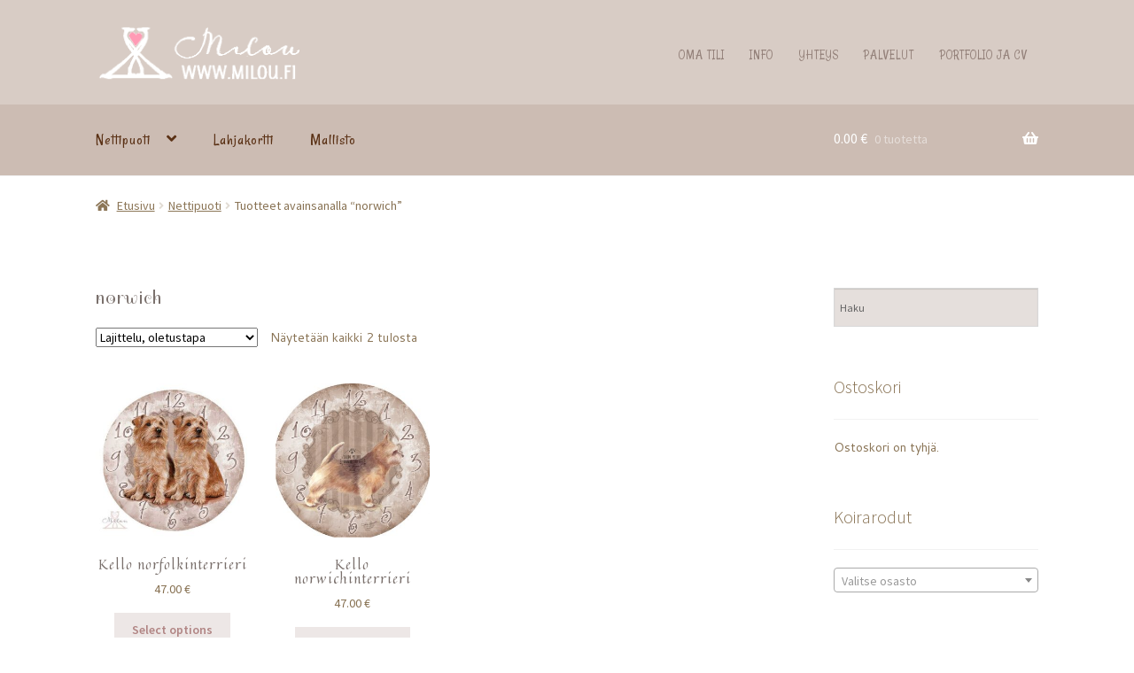

--- FILE ---
content_type: text/html; charset=UTF-8
request_url: https://milou.fi/tuote-avainsana/norwich/
body_size: 22500
content:
<!doctype html>
<html lang="fi">
<head>
<meta charset="UTF-8">
<meta name="viewport" content="width=device-width, initial-scale=1">
<link rel="profile" href="http://gmpg.org/xfn/11">
<link rel="pingback" href="https://milou.fi/xmlrpc.php">

<meta name='robots' content='index, follow, max-image-preview:large, max-snippet:-1, max-video-preview:-1' />
<script>window._wca = window._wca || [];</script>

	<!-- This site is optimized with the Yoast SEO plugin v26.3 - https://yoast.com/wordpress/plugins/seo/ -->
	<title>norwich Archives - Taide Milou</title>
	<link rel="canonical" href="https://milou.fi/tuote-avainsana/norwich/" />
	<meta property="og:locale" content="fi_FI" />
	<meta property="og:type" content="article" />
	<meta property="og:title" content="norwich Archives - Taide Milou" />
	<meta property="og:url" content="https://milou.fi/tuote-avainsana/norwich/" />
	<meta property="og:site_name" content="Taide Milou" />
	<meta name="twitter:card" content="summary_large_image" />
	<meta name="twitter:site" content="@millakoi" />
	<script type="application/ld+json" class="yoast-schema-graph">{"@context":"https://schema.org","@graph":[{"@type":"CollectionPage","@id":"https://milou.fi/tuote-avainsana/norwich/","url":"https://milou.fi/tuote-avainsana/norwich/","name":"norwich Archives - Taide Milou","isPartOf":{"@id":"https://milou.fi/#website"},"primaryImageOfPage":{"@id":"https://milou.fi/tuote-avainsana/norwich/#primaryimage"},"image":{"@id":"https://milou.fi/tuote-avainsana/norwich/#primaryimage"},"thumbnailUrl":"https://milou.fi/wp-content/uploads/2023/10/norfolk-2-1.jpg","breadcrumb":{"@id":"https://milou.fi/tuote-avainsana/norwich/#breadcrumb"},"inLanguage":"fi"},{"@type":"ImageObject","inLanguage":"fi","@id":"https://milou.fi/tuote-avainsana/norwich/#primaryimage","url":"https://milou.fi/wp-content/uploads/2023/10/norfolk-2-1.jpg","contentUrl":"https://milou.fi/wp-content/uploads/2023/10/norfolk-2-1.jpg","width":600,"height":600},{"@type":"BreadcrumbList","@id":"https://milou.fi/tuote-avainsana/norwich/#breadcrumb","itemListElement":[{"@type":"ListItem","position":1,"name":"Home","item":"https://milou.fi/"},{"@type":"ListItem","position":2,"name":"norwich"}]},{"@type":"WebSite","@id":"https://milou.fi/#website","url":"https://milou.fi/","name":"Taide Milou","description":"Kuvittaja-graafikko Milla Koivunen","publisher":{"@id":"https://milou.fi/#organization"},"potentialAction":[{"@type":"SearchAction","target":{"@type":"EntryPoint","urlTemplate":"https://milou.fi/?s={search_term_string}"},"query-input":{"@type":"PropertyValueSpecification","valueRequired":true,"valueName":"search_term_string"}}],"inLanguage":"fi"},{"@type":"Organization","@id":"https://milou.fi/#organization","name":"Taide Milou","url":"https://milou.fi/","logo":{"@type":"ImageObject","inLanguage":"fi","@id":"https://milou.fi/#/schema/logo/image/","url":"https://milou.fi/wp-content/uploads/2024/06/Milou_LOGO-web-24-2.png","contentUrl":"https://milou.fi/wp-content/uploads/2024/06/Milou_LOGO-web-24-2.png","width":472,"height":143,"caption":"Taide Milou"},"image":{"@id":"https://milou.fi/#/schema/logo/image/"},"sameAs":["https://www.facebook.com/TaideMilou/","https://x.com/millakoi","https://www.instagram.com/taidemilou/","https://www.tiktok.com/@missmillamilou"]}]}</script>
	<!-- / Yoast SEO plugin. -->


<link rel='dns-prefetch' href='//stats.wp.com' />
<link rel='dns-prefetch' href='//fonts.googleapis.com' />
<link rel='dns-prefetch' href='//use.fontawesome.com' />
<link rel="alternate" type="application/rss+xml" title="Taide Milou &raquo; syöte" href="https://milou.fi/feed/" />
<link rel="alternate" type="application/rss+xml" title="Taide Milou &raquo; kommenttien syöte" href="https://milou.fi/comments/feed/" />
<link rel="alternate" type="application/rss+xml" title="Syöte: Taide Milou &raquo; norwich Avainsana" href="https://milou.fi/tuote-avainsana/norwich/feed/" />
<style id='wp-img-auto-sizes-contain-inline-css'>
img:is([sizes=auto i],[sizes^="auto," i]){contain-intrinsic-size:3000px 1500px}
/*# sourceURL=wp-img-auto-sizes-contain-inline-css */
</style>
<style id='wp-emoji-styles-inline-css'>

	img.wp-smiley, img.emoji {
		display: inline !important;
		border: none !important;
		box-shadow: none !important;
		height: 1em !important;
		width: 1em !important;
		margin: 0 0.07em !important;
		vertical-align: -0.1em !important;
		background: none !important;
		padding: 0 !important;
	}
/*# sourceURL=wp-emoji-styles-inline-css */
</style>
<style id='wp-block-library-inline-css'>
:root{--wp-block-synced-color:#7a00df;--wp-block-synced-color--rgb:122,0,223;--wp-bound-block-color:var(--wp-block-synced-color);--wp-editor-canvas-background:#ddd;--wp-admin-theme-color:#007cba;--wp-admin-theme-color--rgb:0,124,186;--wp-admin-theme-color-darker-10:#006ba1;--wp-admin-theme-color-darker-10--rgb:0,107,160.5;--wp-admin-theme-color-darker-20:#005a87;--wp-admin-theme-color-darker-20--rgb:0,90,135;--wp-admin-border-width-focus:2px}@media (min-resolution:192dpi){:root{--wp-admin-border-width-focus:1.5px}}.wp-element-button{cursor:pointer}:root .has-very-light-gray-background-color{background-color:#eee}:root .has-very-dark-gray-background-color{background-color:#313131}:root .has-very-light-gray-color{color:#eee}:root .has-very-dark-gray-color{color:#313131}:root .has-vivid-green-cyan-to-vivid-cyan-blue-gradient-background{background:linear-gradient(135deg,#00d084,#0693e3)}:root .has-purple-crush-gradient-background{background:linear-gradient(135deg,#34e2e4,#4721fb 50%,#ab1dfe)}:root .has-hazy-dawn-gradient-background{background:linear-gradient(135deg,#faaca8,#dad0ec)}:root .has-subdued-olive-gradient-background{background:linear-gradient(135deg,#fafae1,#67a671)}:root .has-atomic-cream-gradient-background{background:linear-gradient(135deg,#fdd79a,#004a59)}:root .has-nightshade-gradient-background{background:linear-gradient(135deg,#330968,#31cdcf)}:root .has-midnight-gradient-background{background:linear-gradient(135deg,#020381,#2874fc)}:root{--wp--preset--font-size--normal:16px;--wp--preset--font-size--huge:42px}.has-regular-font-size{font-size:1em}.has-larger-font-size{font-size:2.625em}.has-normal-font-size{font-size:var(--wp--preset--font-size--normal)}.has-huge-font-size{font-size:var(--wp--preset--font-size--huge)}.has-text-align-center{text-align:center}.has-text-align-left{text-align:left}.has-text-align-right{text-align:right}.has-fit-text{white-space:nowrap!important}#end-resizable-editor-section{display:none}.aligncenter{clear:both}.items-justified-left{justify-content:flex-start}.items-justified-center{justify-content:center}.items-justified-right{justify-content:flex-end}.items-justified-space-between{justify-content:space-between}.screen-reader-text{border:0;clip-path:inset(50%);height:1px;margin:-1px;overflow:hidden;padding:0;position:absolute;width:1px;word-wrap:normal!important}.screen-reader-text:focus{background-color:#ddd;clip-path:none;color:#444;display:block;font-size:1em;height:auto;left:5px;line-height:normal;padding:15px 23px 14px;text-decoration:none;top:5px;width:auto;z-index:100000}html :where(.has-border-color){border-style:solid}html :where([style*=border-top-color]){border-top-style:solid}html :where([style*=border-right-color]){border-right-style:solid}html :where([style*=border-bottom-color]){border-bottom-style:solid}html :where([style*=border-left-color]){border-left-style:solid}html :where([style*=border-width]){border-style:solid}html :where([style*=border-top-width]){border-top-style:solid}html :where([style*=border-right-width]){border-right-style:solid}html :where([style*=border-bottom-width]){border-bottom-style:solid}html :where([style*=border-left-width]){border-left-style:solid}html :where(img[class*=wp-image-]){height:auto;max-width:100%}:where(figure){margin:0 0 1em}html :where(.is-position-sticky){--wp-admin--admin-bar--position-offset:var(--wp-admin--admin-bar--height,0px)}@media screen and (max-width:600px){html :where(.is-position-sticky){--wp-admin--admin-bar--position-offset:0px}}

/*# sourceURL=wp-block-library-inline-css */
</style><style id='wp-block-list-inline-css'>
ol,ul{box-sizing:border-box}:root :where(.wp-block-list.has-background){padding:1.25em 2.375em}
/*# sourceURL=https://milou.fi/wp-includes/blocks/list/style.min.css */
</style>
<style id='global-styles-inline-css'>
:root{--wp--preset--aspect-ratio--square: 1;--wp--preset--aspect-ratio--4-3: 4/3;--wp--preset--aspect-ratio--3-4: 3/4;--wp--preset--aspect-ratio--3-2: 3/2;--wp--preset--aspect-ratio--2-3: 2/3;--wp--preset--aspect-ratio--16-9: 16/9;--wp--preset--aspect-ratio--9-16: 9/16;--wp--preset--color--black: #000000;--wp--preset--color--cyan-bluish-gray: #abb8c3;--wp--preset--color--white: #ffffff;--wp--preset--color--pale-pink: #f78da7;--wp--preset--color--vivid-red: #cf2e2e;--wp--preset--color--luminous-vivid-orange: #ff6900;--wp--preset--color--luminous-vivid-amber: #fcb900;--wp--preset--color--light-green-cyan: #7bdcb5;--wp--preset--color--vivid-green-cyan: #00d084;--wp--preset--color--pale-cyan-blue: #8ed1fc;--wp--preset--color--vivid-cyan-blue: #0693e3;--wp--preset--color--vivid-purple: #9b51e0;--wp--preset--gradient--vivid-cyan-blue-to-vivid-purple: linear-gradient(135deg,rgb(6,147,227) 0%,rgb(155,81,224) 100%);--wp--preset--gradient--light-green-cyan-to-vivid-green-cyan: linear-gradient(135deg,rgb(122,220,180) 0%,rgb(0,208,130) 100%);--wp--preset--gradient--luminous-vivid-amber-to-luminous-vivid-orange: linear-gradient(135deg,rgb(252,185,0) 0%,rgb(255,105,0) 100%);--wp--preset--gradient--luminous-vivid-orange-to-vivid-red: linear-gradient(135deg,rgb(255,105,0) 0%,rgb(207,46,46) 100%);--wp--preset--gradient--very-light-gray-to-cyan-bluish-gray: linear-gradient(135deg,rgb(238,238,238) 0%,rgb(169,184,195) 100%);--wp--preset--gradient--cool-to-warm-spectrum: linear-gradient(135deg,rgb(74,234,220) 0%,rgb(151,120,209) 20%,rgb(207,42,186) 40%,rgb(238,44,130) 60%,rgb(251,105,98) 80%,rgb(254,248,76) 100%);--wp--preset--gradient--blush-light-purple: linear-gradient(135deg,rgb(255,206,236) 0%,rgb(152,150,240) 100%);--wp--preset--gradient--blush-bordeaux: linear-gradient(135deg,rgb(254,205,165) 0%,rgb(254,45,45) 50%,rgb(107,0,62) 100%);--wp--preset--gradient--luminous-dusk: linear-gradient(135deg,rgb(255,203,112) 0%,rgb(199,81,192) 50%,rgb(65,88,208) 100%);--wp--preset--gradient--pale-ocean: linear-gradient(135deg,rgb(255,245,203) 0%,rgb(182,227,212) 50%,rgb(51,167,181) 100%);--wp--preset--gradient--electric-grass: linear-gradient(135deg,rgb(202,248,128) 0%,rgb(113,206,126) 100%);--wp--preset--gradient--midnight: linear-gradient(135deg,rgb(2,3,129) 0%,rgb(40,116,252) 100%);--wp--preset--font-size--small: 14px;--wp--preset--font-size--medium: 23px;--wp--preset--font-size--large: 26px;--wp--preset--font-size--x-large: 42px;--wp--preset--font-size--normal: 16px;--wp--preset--font-size--huge: 37px;--wp--preset--spacing--20: 0.44rem;--wp--preset--spacing--30: 0.67rem;--wp--preset--spacing--40: 1rem;--wp--preset--spacing--50: 1.5rem;--wp--preset--spacing--60: 2.25rem;--wp--preset--spacing--70: 3.38rem;--wp--preset--spacing--80: 5.06rem;--wp--preset--shadow--natural: 6px 6px 9px rgba(0, 0, 0, 0.2);--wp--preset--shadow--deep: 12px 12px 50px rgba(0, 0, 0, 0.4);--wp--preset--shadow--sharp: 6px 6px 0px rgba(0, 0, 0, 0.2);--wp--preset--shadow--outlined: 6px 6px 0px -3px rgb(255, 255, 255), 6px 6px rgb(0, 0, 0);--wp--preset--shadow--crisp: 6px 6px 0px rgb(0, 0, 0);}:root :where(.is-layout-flow) > :first-child{margin-block-start: 0;}:root :where(.is-layout-flow) > :last-child{margin-block-end: 0;}:root :where(.is-layout-flow) > *{margin-block-start: 24px;margin-block-end: 0;}:root :where(.is-layout-constrained) > :first-child{margin-block-start: 0;}:root :where(.is-layout-constrained) > :last-child{margin-block-end: 0;}:root :where(.is-layout-constrained) > *{margin-block-start: 24px;margin-block-end: 0;}:root :where(.is-layout-flex){gap: 24px;}:root :where(.is-layout-grid){gap: 24px;}body .is-layout-flex{display: flex;}.is-layout-flex{flex-wrap: wrap;align-items: center;}.is-layout-flex > :is(*, div){margin: 0;}body .is-layout-grid{display: grid;}.is-layout-grid > :is(*, div){margin: 0;}.has-black-color{color: var(--wp--preset--color--black) !important;}.has-cyan-bluish-gray-color{color: var(--wp--preset--color--cyan-bluish-gray) !important;}.has-white-color{color: var(--wp--preset--color--white) !important;}.has-pale-pink-color{color: var(--wp--preset--color--pale-pink) !important;}.has-vivid-red-color{color: var(--wp--preset--color--vivid-red) !important;}.has-luminous-vivid-orange-color{color: var(--wp--preset--color--luminous-vivid-orange) !important;}.has-luminous-vivid-amber-color{color: var(--wp--preset--color--luminous-vivid-amber) !important;}.has-light-green-cyan-color{color: var(--wp--preset--color--light-green-cyan) !important;}.has-vivid-green-cyan-color{color: var(--wp--preset--color--vivid-green-cyan) !important;}.has-pale-cyan-blue-color{color: var(--wp--preset--color--pale-cyan-blue) !important;}.has-vivid-cyan-blue-color{color: var(--wp--preset--color--vivid-cyan-blue) !important;}.has-vivid-purple-color{color: var(--wp--preset--color--vivid-purple) !important;}.has-black-background-color{background-color: var(--wp--preset--color--black) !important;}.has-cyan-bluish-gray-background-color{background-color: var(--wp--preset--color--cyan-bluish-gray) !important;}.has-white-background-color{background-color: var(--wp--preset--color--white) !important;}.has-pale-pink-background-color{background-color: var(--wp--preset--color--pale-pink) !important;}.has-vivid-red-background-color{background-color: var(--wp--preset--color--vivid-red) !important;}.has-luminous-vivid-orange-background-color{background-color: var(--wp--preset--color--luminous-vivid-orange) !important;}.has-luminous-vivid-amber-background-color{background-color: var(--wp--preset--color--luminous-vivid-amber) !important;}.has-light-green-cyan-background-color{background-color: var(--wp--preset--color--light-green-cyan) !important;}.has-vivid-green-cyan-background-color{background-color: var(--wp--preset--color--vivid-green-cyan) !important;}.has-pale-cyan-blue-background-color{background-color: var(--wp--preset--color--pale-cyan-blue) !important;}.has-vivid-cyan-blue-background-color{background-color: var(--wp--preset--color--vivid-cyan-blue) !important;}.has-vivid-purple-background-color{background-color: var(--wp--preset--color--vivid-purple) !important;}.has-black-border-color{border-color: var(--wp--preset--color--black) !important;}.has-cyan-bluish-gray-border-color{border-color: var(--wp--preset--color--cyan-bluish-gray) !important;}.has-white-border-color{border-color: var(--wp--preset--color--white) !important;}.has-pale-pink-border-color{border-color: var(--wp--preset--color--pale-pink) !important;}.has-vivid-red-border-color{border-color: var(--wp--preset--color--vivid-red) !important;}.has-luminous-vivid-orange-border-color{border-color: var(--wp--preset--color--luminous-vivid-orange) !important;}.has-luminous-vivid-amber-border-color{border-color: var(--wp--preset--color--luminous-vivid-amber) !important;}.has-light-green-cyan-border-color{border-color: var(--wp--preset--color--light-green-cyan) !important;}.has-vivid-green-cyan-border-color{border-color: var(--wp--preset--color--vivid-green-cyan) !important;}.has-pale-cyan-blue-border-color{border-color: var(--wp--preset--color--pale-cyan-blue) !important;}.has-vivid-cyan-blue-border-color{border-color: var(--wp--preset--color--vivid-cyan-blue) !important;}.has-vivid-purple-border-color{border-color: var(--wp--preset--color--vivid-purple) !important;}.has-vivid-cyan-blue-to-vivid-purple-gradient-background{background: var(--wp--preset--gradient--vivid-cyan-blue-to-vivid-purple) !important;}.has-light-green-cyan-to-vivid-green-cyan-gradient-background{background: var(--wp--preset--gradient--light-green-cyan-to-vivid-green-cyan) !important;}.has-luminous-vivid-amber-to-luminous-vivid-orange-gradient-background{background: var(--wp--preset--gradient--luminous-vivid-amber-to-luminous-vivid-orange) !important;}.has-luminous-vivid-orange-to-vivid-red-gradient-background{background: var(--wp--preset--gradient--luminous-vivid-orange-to-vivid-red) !important;}.has-very-light-gray-to-cyan-bluish-gray-gradient-background{background: var(--wp--preset--gradient--very-light-gray-to-cyan-bluish-gray) !important;}.has-cool-to-warm-spectrum-gradient-background{background: var(--wp--preset--gradient--cool-to-warm-spectrum) !important;}.has-blush-light-purple-gradient-background{background: var(--wp--preset--gradient--blush-light-purple) !important;}.has-blush-bordeaux-gradient-background{background: var(--wp--preset--gradient--blush-bordeaux) !important;}.has-luminous-dusk-gradient-background{background: var(--wp--preset--gradient--luminous-dusk) !important;}.has-pale-ocean-gradient-background{background: var(--wp--preset--gradient--pale-ocean) !important;}.has-electric-grass-gradient-background{background: var(--wp--preset--gradient--electric-grass) !important;}.has-midnight-gradient-background{background: var(--wp--preset--gradient--midnight) !important;}.has-small-font-size{font-size: var(--wp--preset--font-size--small) !important;}.has-medium-font-size{font-size: var(--wp--preset--font-size--medium) !important;}.has-large-font-size{font-size: var(--wp--preset--font-size--large) !important;}.has-x-large-font-size{font-size: var(--wp--preset--font-size--x-large) !important;}
/*# sourceURL=global-styles-inline-css */
</style>

<style id='classic-theme-styles-inline-css'>
/*! This file is auto-generated */
.wp-block-button__link{color:#fff;background-color:#32373c;border-radius:9999px;box-shadow:none;text-decoration:none;padding:calc(.667em + 2px) calc(1.333em + 2px);font-size:1.125em}.wp-block-file__button{background:#32373c;color:#fff;text-decoration:none}
/*# sourceURL=/wp-includes/css/classic-themes.min.css */
</style>
<link rel='stylesheet' id='storefront-gutenberg-blocks-css' href='https://milou.fi/wp-content/themes/storefront/assets/css/base/gutenberg-blocks.css?ver=4.6.1' media='all' />
<style id='storefront-gutenberg-blocks-inline-css'>

				.wp-block-button__link:not(.has-text-color) {
					color: #b18584;
				}

				.wp-block-button__link:not(.has-text-color):hover,
				.wp-block-button__link:not(.has-text-color):focus,
				.wp-block-button__link:not(.has-text-color):active {
					color: #b18584;
				}

				.wp-block-button__link:not(.has-background) {
					background-color: #ede7e6;
				}

				.wp-block-button__link:not(.has-background):hover,
				.wp-block-button__link:not(.has-background):focus,
				.wp-block-button__link:not(.has-background):active {
					border-color: #d4cecd;
					background-color: #d4cecd;
				}

				.wc-block-grid__products .wc-block-grid__product .wp-block-button__link {
					background-color: #ede7e6;
					border-color: #ede7e6;
					color: #b18584;
				}

				.wp-block-quote footer,
				.wp-block-quote cite,
				.wp-block-quote__citation {
					color: #877152;
				}

				.wp-block-pullquote cite,
				.wp-block-pullquote footer,
				.wp-block-pullquote__citation {
					color: #877152;
				}

				.wp-block-image figcaption {
					color: #877152;
				}

				.wp-block-separator.is-style-dots::before {
					color: #7a706c;
				}

				.wp-block-file a.wp-block-file__button {
					color: #b18584;
					background-color: #ede7e6;
					border-color: #ede7e6;
				}

				.wp-block-file a.wp-block-file__button:hover,
				.wp-block-file a.wp-block-file__button:focus,
				.wp-block-file a.wp-block-file__button:active {
					color: #b18584;
					background-color: #d4cecd;
				}

				.wp-block-code,
				.wp-block-preformatted pre {
					color: #877152;
				}

				.wp-block-table:not( .has-background ):not( .is-style-stripes ) tbody tr:nth-child(2n) td {
					background-color: #fdfdfd;
				}

				.wp-block-cover .wp-block-cover__inner-container h1:not(.has-text-color),
				.wp-block-cover .wp-block-cover__inner-container h2:not(.has-text-color),
				.wp-block-cover .wp-block-cover__inner-container h3:not(.has-text-color),
				.wp-block-cover .wp-block-cover__inner-container h4:not(.has-text-color),
				.wp-block-cover .wp-block-cover__inner-container h5:not(.has-text-color),
				.wp-block-cover .wp-block-cover__inner-container h6:not(.has-text-color) {
					color: #000000;
				}

				.wc-block-components-price-slider__range-input-progress,
				.rtl .wc-block-components-price-slider__range-input-progress {
					--range-color: #b7828f;
				}

				/* Target only IE11 */
				@media all and (-ms-high-contrast: none), (-ms-high-contrast: active) {
					.wc-block-components-price-slider__range-input-progress {
						background: #b7828f;
					}
				}

				.wc-block-components-button:not(.is-link) {
					background-color: #d8afc2;
					color: #8c563d;
				}

				.wc-block-components-button:not(.is-link):hover,
				.wc-block-components-button:not(.is-link):focus,
				.wc-block-components-button:not(.is-link):active {
					background-color: #bf96a9;
					color: #8c563d;
				}

				.wc-block-components-button:not(.is-link):disabled {
					background-color: #d8afc2;
					color: #8c563d;
				}

				.wc-block-cart__submit-container {
					background-color: #ffffff;
				}

				.wc-block-cart__submit-container::before {
					color: rgba(220,220,220,0.5);
				}

				.wc-block-components-order-summary-item__quantity {
					background-color: #ffffff;
					border-color: #877152;
					box-shadow: 0 0 0 2px #ffffff;
					color: #877152;
				}
			
/*# sourceURL=storefront-gutenberg-blocks-inline-css */
</style>
<style id='woocommerce-inline-inline-css'>
.woocommerce form .form-row .required { visibility: visible; }
/*# sourceURL=woocommerce-inline-inline-css */
</style>
<link rel='stylesheet' id='aws-style-css' href='https://milou.fi/wp-content/plugins/advanced-woo-search/assets/css/common.min.css?ver=3.52' media='all' />
<link rel='stylesheet' id='verifonepayment-styles_f-css' href='https://milou.fi/wp-content/plugins/woocommerce-gateway-verifone/assets/css/verifonepayment-styles_f.css?ver=1.3.15' media='all' />
<link rel='stylesheet' id='storefront-style-css' href='https://milou.fi/wp-content/themes/storefront/style.css?ver=4.6.1' media='all' />
<style id='storefront-style-inline-css'>

			.main-navigation ul li a,
			.site-title a,
			ul.menu li a,
			.site-branding h1 a,
			button.menu-toggle,
			button.menu-toggle:hover,
			.handheld-navigation .dropdown-toggle {
				color: #e5c5c9;
			}

			button.menu-toggle,
			button.menu-toggle:hover {
				border-color: #e5c5c9;
			}

			.main-navigation ul li a:hover,
			.main-navigation ul li:hover > a,
			.site-title a:hover,
			.site-header ul.menu li.current-menu-item > a {
				color: #ffffff;
			}

			table:not( .has-background ) th {
				background-color: #f8f8f8;
			}

			table:not( .has-background ) tbody td {
				background-color: #fdfdfd;
			}

			table:not( .has-background ) tbody tr:nth-child(2n) td,
			fieldset,
			fieldset legend {
				background-color: #fbfbfb;
			}

			.site-header,
			.secondary-navigation ul ul,
			.main-navigation ul.menu > li.menu-item-has-children:after,
			.secondary-navigation ul.menu ul,
			.storefront-handheld-footer-bar,
			.storefront-handheld-footer-bar ul li > a,
			.storefront-handheld-footer-bar ul li.search .site-search,
			button.menu-toggle,
			button.menu-toggle:hover {
				background-color: #ffffff;
			}

			p.site-description,
			.site-header,
			.storefront-handheld-footer-bar {
				color: #938079;
			}

			button.menu-toggle:after,
			button.menu-toggle:before,
			button.menu-toggle span:before {
				background-color: #e5c5c9;
			}

			h1, h2, h3, h4, h5, h6, .wc-block-grid__product-title {
				color: #7a706c;
			}

			.widget h1 {
				border-bottom-color: #7a706c;
			}

			body,
			.secondary-navigation a {
				color: #877152;
			}

			.widget-area .widget a,
			.hentry .entry-header .posted-on a,
			.hentry .entry-header .post-author a,
			.hentry .entry-header .post-comments a,
			.hentry .entry-header .byline a {
				color: #8c7657;
			}

			a {
				color: #b7828f;
			}

			a:focus,
			button:focus,
			.button.alt:focus,
			input:focus,
			textarea:focus,
			input[type="button"]:focus,
			input[type="reset"]:focus,
			input[type="submit"]:focus,
			input[type="email"]:focus,
			input[type="tel"]:focus,
			input[type="url"]:focus,
			input[type="password"]:focus,
			input[type="search"]:focus {
				outline-color: #b7828f;
			}

			button, input[type="button"], input[type="reset"], input[type="submit"], .button, .widget a.button {
				background-color: #ede7e6;
				border-color: #ede7e6;
				color: #b18584;
			}

			button:hover, input[type="button"]:hover, input[type="reset"]:hover, input[type="submit"]:hover, .button:hover, .widget a.button:hover {
				background-color: #d4cecd;
				border-color: #d4cecd;
				color: #b18584;
			}

			button.alt, input[type="button"].alt, input[type="reset"].alt, input[type="submit"].alt, .button.alt, .widget-area .widget a.button.alt {
				background-color: #d8afc2;
				border-color: #d8afc2;
				color: #8c563d;
			}

			button.alt:hover, input[type="button"].alt:hover, input[type="reset"].alt:hover, input[type="submit"].alt:hover, .button.alt:hover, .widget-area .widget a.button.alt:hover {
				background-color: #bf96a9;
				border-color: #bf96a9;
				color: #8c563d;
			}

			.pagination .page-numbers li .page-numbers.current {
				background-color: #e6e6e6;
				color: #7d6748;
			}

			#comments .comment-list .comment-content .comment-text {
				background-color: #f8f8f8;
			}

			.site-footer {
				background-color: #d8ccc5;
				color: #6d5e5d;
			}

			.site-footer a:not(.button):not(.components-button) {
				color: #b57e9f;
			}

			.site-footer .storefront-handheld-footer-bar a:not(.button):not(.components-button) {
				color: #e5c5c9;
			}

			.site-footer h1, .site-footer h2, .site-footer h3, .site-footer h4, .site-footer h5, .site-footer h6, .site-footer .widget .widget-title, .site-footer .widget .widgettitle {
				color: #f9f9f9;
			}

			.page-template-template-homepage.has-post-thumbnail .type-page.has-post-thumbnail .entry-title {
				color: #000000;
			}

			.page-template-template-homepage.has-post-thumbnail .type-page.has-post-thumbnail .entry-content {
				color: #000000;
			}

			@media screen and ( min-width: 768px ) {
				.secondary-navigation ul.menu a:hover {
					color: #ac9992;
				}

				.secondary-navigation ul.menu a {
					color: #938079;
				}

				.main-navigation ul.menu ul.sub-menu,
				.main-navigation ul.nav-menu ul.children {
					background-color: #f0f0f0;
				}

				.site-header {
					border-bottom-color: #f0f0f0;
				}
			}
/*# sourceURL=storefront-style-inline-css */
</style>
<link rel='stylesheet' id='storefront-icons-css' href='https://milou.fi/wp-content/themes/storefront/assets/css/base/icons.css?ver=4.6.1' media='all' />
<link rel='stylesheet' id='storefront-fonts-css' href='https://fonts.googleapis.com/css?family=Source+Sans+Pro%3A400%2C300%2C300italic%2C400italic%2C600%2C700%2C900&#038;subset=latin%2Clatin-ext&#038;ver=4.6.1' media='all' />
<link rel='stylesheet' id='storefront-jetpack-widgets-css' href='https://milou.fi/wp-content/themes/storefront/assets/css/jetpack/widgets.css?ver=4.6.1' media='all' />
<link rel='stylesheet' id='heateor_sss_frontend_css-css' href='https://milou.fi/wp-content/plugins/sassy-social-share/public/css/sassy-social-share-public.css?ver=3.3.79' media='all' />
<style id='heateor_sss_frontend_css-inline-css'>
.heateor_sss_button_instagram span.heateor_sss_svg,a.heateor_sss_instagram span.heateor_sss_svg{background:radial-gradient(circle at 30% 107%,#fdf497 0,#fdf497 5%,#fd5949 45%,#d6249f 60%,#285aeb 90%)}.heateor_sss_horizontal_sharing .heateor_sss_svg,.heateor_sss_standard_follow_icons_container .heateor_sss_svg{color:#fff;border-width:0px;border-style:solid;border-color:transparent}.heateor_sss_horizontal_sharing .heateorSssTCBackground{color:#666}.heateor_sss_horizontal_sharing span.heateor_sss_svg:hover,.heateor_sss_standard_follow_icons_container span.heateor_sss_svg:hover{border-color:transparent;}.heateor_sss_vertical_sharing span.heateor_sss_svg,.heateor_sss_floating_follow_icons_container span.heateor_sss_svg{color:#fff;border-width:0px;border-style:solid;border-color:transparent;}.heateor_sss_vertical_sharing .heateorSssTCBackground{color:#666;}.heateor_sss_vertical_sharing span.heateor_sss_svg:hover,.heateor_sss_floating_follow_icons_container span.heateor_sss_svg:hover{border-color:transparent;}@media screen and (max-width:783px) {.heateor_sss_vertical_sharing{display:none!important}}
/*# sourceURL=heateor_sss_frontend_css-inline-css */
</style>
<link rel='stylesheet' id='storefront-woocommerce-style-css' href='https://milou.fi/wp-content/themes/storefront/assets/css/woocommerce/woocommerce.css?ver=4.6.1' media='all' />
<style id='storefront-woocommerce-style-inline-css'>
@font-face {
				font-family: star;
				src: url(https://milou.fi/wp-content/plugins/woocommerce/assets/fonts/star.eot);
				src:
					url(https://milou.fi/wp-content/plugins/woocommerce/assets/fonts/star.eot?#iefix) format("embedded-opentype"),
					url(https://milou.fi/wp-content/plugins/woocommerce/assets/fonts/star.woff) format("woff"),
					url(https://milou.fi/wp-content/plugins/woocommerce/assets/fonts/star.ttf) format("truetype"),
					url(https://milou.fi/wp-content/plugins/woocommerce/assets/fonts/star.svg#star) format("svg");
				font-weight: 400;
				font-style: normal;
			}
			@font-face {
				font-family: WooCommerce;
				src: url(https://milou.fi/wp-content/plugins/woocommerce/assets/fonts/WooCommerce.eot);
				src:
					url(https://milou.fi/wp-content/plugins/woocommerce/assets/fonts/WooCommerce.eot?#iefix) format("embedded-opentype"),
					url(https://milou.fi/wp-content/plugins/woocommerce/assets/fonts/WooCommerce.woff) format("woff"),
					url(https://milou.fi/wp-content/plugins/woocommerce/assets/fonts/WooCommerce.ttf) format("truetype"),
					url(https://milou.fi/wp-content/plugins/woocommerce/assets/fonts/WooCommerce.svg#WooCommerce) format("svg");
				font-weight: 400;
				font-style: normal;
			}

			a.cart-contents,
			.site-header-cart .widget_shopping_cart a {
				color: #e5c5c9;
			}

			a.cart-contents:hover,
			.site-header-cart .widget_shopping_cart a:hover,
			.site-header-cart:hover > li > a {
				color: #ffffff;
			}

			table.cart td.product-remove,
			table.cart td.actions {
				border-top-color: #ffffff;
			}

			.storefront-handheld-footer-bar ul li.cart .count {
				background-color: #e5c5c9;
				color: #ffffff;
				border-color: #ffffff;
			}

			.woocommerce-tabs ul.tabs li.active a,
			ul.products li.product .price,
			.onsale,
			.wc-block-grid__product-onsale,
			.widget_search form:before,
			.widget_product_search form:before {
				color: #877152;
			}

			.woocommerce-breadcrumb a,
			a.woocommerce-review-link,
			.product_meta a {
				color: #8c7657;
			}

			.wc-block-grid__product-onsale,
			.onsale {
				border-color: #877152;
			}

			.star-rating span:before,
			.quantity .plus, .quantity .minus,
			p.stars a:hover:after,
			p.stars a:after,
			.star-rating span:before,
			#payment .payment_methods li input[type=radio]:first-child:checked+label:before {
				color: #b7828f;
			}

			.widget_price_filter .ui-slider .ui-slider-range,
			.widget_price_filter .ui-slider .ui-slider-handle {
				background-color: #b7828f;
			}

			.order_details {
				background-color: #f8f8f8;
			}

			.order_details > li {
				border-bottom: 1px dotted #e3e3e3;
			}

			.order_details:before,
			.order_details:after {
				background: -webkit-linear-gradient(transparent 0,transparent 0),-webkit-linear-gradient(135deg,#f8f8f8 33.33%,transparent 33.33%),-webkit-linear-gradient(45deg,#f8f8f8 33.33%,transparent 33.33%)
			}

			#order_review {
				background-color: #ffffff;
			}

			#payment .payment_methods > li .payment_box,
			#payment .place-order {
				background-color: #fafafa;
			}

			#payment .payment_methods > li:not(.woocommerce-notice) {
				background-color: #f5f5f5;
			}

			#payment .payment_methods > li:not(.woocommerce-notice):hover {
				background-color: #f0f0f0;
			}

			.woocommerce-pagination .page-numbers li .page-numbers.current {
				background-color: #e6e6e6;
				color: #7d6748;
			}

			.wc-block-grid__product-onsale,
			.onsale,
			.woocommerce-pagination .page-numbers li .page-numbers:not(.current) {
				color: #877152;
			}

			p.stars a:before,
			p.stars a:hover~a:before,
			p.stars.selected a.active~a:before {
				color: #877152;
			}

			p.stars.selected a.active:before,
			p.stars:hover a:before,
			p.stars.selected a:not(.active):before,
			p.stars.selected a.active:before {
				color: #b7828f;
			}

			.single-product div.product .woocommerce-product-gallery .woocommerce-product-gallery__trigger {
				background-color: #ede7e6;
				color: #b18584;
			}

			.single-product div.product .woocommerce-product-gallery .woocommerce-product-gallery__trigger:hover {
				background-color: #d4cecd;
				border-color: #d4cecd;
				color: #b18584;
			}

			.button.added_to_cart:focus,
			.button.wc-forward:focus {
				outline-color: #b7828f;
			}

			.added_to_cart,
			.site-header-cart .widget_shopping_cart a.button,
			.wc-block-grid__products .wc-block-grid__product .wp-block-button__link {
				background-color: #ede7e6;
				border-color: #ede7e6;
				color: #b18584;
			}

			.added_to_cart:hover,
			.site-header-cart .widget_shopping_cart a.button:hover,
			.wc-block-grid__products .wc-block-grid__product .wp-block-button__link:hover {
				background-color: #d4cecd;
				border-color: #d4cecd;
				color: #b18584;
			}

			.added_to_cart.alt, .added_to_cart, .widget a.button.checkout {
				background-color: #d8afc2;
				border-color: #d8afc2;
				color: #8c563d;
			}

			.added_to_cart.alt:hover, .added_to_cart:hover, .widget a.button.checkout:hover {
				background-color: #bf96a9;
				border-color: #bf96a9;
				color: #8c563d;
			}

			.button.loading {
				color: #ede7e6;
			}

			.button.loading:hover {
				background-color: #ede7e6;
			}

			.button.loading:after {
				color: #b18584;
			}

			@media screen and ( min-width: 768px ) {
				.site-header-cart .widget_shopping_cart,
				.site-header .product_list_widget li .quantity {
					color: #938079;
				}

				.site-header-cart .widget_shopping_cart .buttons,
				.site-header-cart .widget_shopping_cart .total {
					background-color: #f5f5f5;
				}

				.site-header-cart .widget_shopping_cart {
					background-color: #f0f0f0;
				}
			}
				.storefront-product-pagination a {
					color: #877152;
					background-color: #ffffff;
				}
				.storefront-sticky-add-to-cart {
					color: #877152;
					background-color: #ffffff;
				}

				.storefront-sticky-add-to-cart a:not(.button) {
					color: #e5c5c9;
				}
/*# sourceURL=storefront-woocommerce-style-inline-css */
</style>
<link rel='stylesheet' id='storefront-child-style-css' href='https://milou.fi/wp-content/themes/storefront-child-milou-2/style.css?ver=2.5.3.1585227964' media='all' />
<style id='kadence-blocks-global-variables-inline-css'>
:root {--global-kb-font-size-sm:clamp(0.8rem, 0.73rem + 0.217vw, 0.9rem);--global-kb-font-size-md:clamp(1.1rem, 0.995rem + 0.326vw, 1.25rem);--global-kb-font-size-lg:clamp(1.75rem, 1.576rem + 0.543vw, 2rem);--global-kb-font-size-xl:clamp(2.25rem, 1.728rem + 1.63vw, 3rem);--global-kb-font-size-xxl:clamp(2.5rem, 1.456rem + 3.26vw, 4rem);--global-kb-font-size-xxxl:clamp(2.75rem, 0.489rem + 7.065vw, 6rem);}:root {--global-palette1: #3182CE;--global-palette2: #2B6CB0;--global-palette3: #1A202C;--global-palette4: #2D3748;--global-palette5: #4A5568;--global-palette6: #718096;--global-palette7: #EDF2F7;--global-palette8: #F7FAFC;--global-palette9: #ffffff;}
/*# sourceURL=kadence-blocks-global-variables-inline-css */
</style>
<link rel='stylesheet' id='storefront-woocommerce-brands-style-css' href='https://milou.fi/wp-content/themes/storefront/assets/css/woocommerce/extensions/brands.css?ver=4.6.1' media='all' />
<link rel='stylesheet' id='font-awesome-5-brands-css' href='//use.fontawesome.com/releases/v5.0.13/css/brands.css?ver=162d9536b1f45c08b7a0338e277da804' media='all' />
<link rel='stylesheet' id='sps-styles-css' href='https://milou.fi/wp-content/plugins/storefront-product-sharing/assets/css/style.css?ver=162d9536b1f45c08b7a0338e277da804' media='all' />
<script src="https://milou.fi/wp-includes/js/jquery/jquery.min.js?ver=3.7.1" id="jquery-core-js"></script>
<script src="https://milou.fi/wp-includes/js/jquery/jquery-migrate.min.js?ver=3.4.1" id="jquery-migrate-js"></script>
<script src="https://milou.fi/wp-content/plugins/woocommerce/assets/js/jquery-blockui/jquery.blockUI.min.js?ver=2.7.0-wc.10.4.3" id="wc-jquery-blockui-js" defer data-wp-strategy="defer"></script>
<script src="https://milou.fi/wp-content/plugins/woocommerce/assets/js/js-cookie/js.cookie.min.js?ver=2.1.4-wc.10.4.3" id="wc-js-cookie-js" defer data-wp-strategy="defer"></script>
<script id="woocommerce-js-extra">
var woocommerce_params = {"ajax_url":"/wp-admin/admin-ajax.php","wc_ajax_url":"/?wc-ajax=%%endpoint%%","i18n_password_show":"N\u00e4yt\u00e4 salasana","i18n_password_hide":"Piilota salasana"};
//# sourceURL=woocommerce-js-extra
</script>
<script src="https://milou.fi/wp-content/plugins/woocommerce/assets/js/frontend/woocommerce.min.js?ver=10.4.3" id="woocommerce-js" defer data-wp-strategy="defer"></script>
<script id="WCPAY_ASSETS-js-extra">
var wcpayAssets = {"url":"https://milou.fi/wp-content/plugins/woocommerce-payments/dist/"};
//# sourceURL=WCPAY_ASSETS-js-extra
</script>
<script id="wc-cart-fragments-js-extra">
var wc_cart_fragments_params = {"ajax_url":"/wp-admin/admin-ajax.php","wc_ajax_url":"/?wc-ajax=%%endpoint%%","cart_hash_key":"wc_cart_hash_4943c14e77d29118d269b7673fcd122d","fragment_name":"wc_fragments_4943c14e77d29118d269b7673fcd122d","request_timeout":"5000"};
//# sourceURL=wc-cart-fragments-js-extra
</script>
<script src="https://milou.fi/wp-content/plugins/woocommerce/assets/js/frontend/cart-fragments.min.js?ver=10.4.3" id="wc-cart-fragments-js" defer data-wp-strategy="defer"></script>
<script src="https://stats.wp.com/s-202605.js" id="woocommerce-analytics-js" defer data-wp-strategy="defer"></script>
<link rel="https://api.w.org/" href="https://milou.fi/wp-json/" /><link rel="alternate" title="JSON" type="application/json" href="https://milou.fi/wp-json/wp/v2/product_tag/1877" /><link rel="EditURI" type="application/rsd+xml" title="RSD" href="https://milou.fi/xmlrpc.php?rsd" />

	<link rel="preconnect" href="https://fonts.googleapis.com">
	<link rel="preconnect" href="https://fonts.gstatic.com">
	<link href='https://fonts.googleapis.com/css2?display=swap&family=Cantarell&family=Spirax&family=Rancho&family=Amita&family=Tillana:wght@500&family=Quintessential' rel='stylesheet'><div id="fb-root"></div>
<script>(function(d, s, id) {
  var js, fjs = d.getElementsByTagName(s)[0];
  if (d.getElementById(id)) return;
  js = d.createElement(s); js.id = id;
  js.src = 'https://connect.facebook.net/fi_FI/sdk.js#xfbml=1&version=v2.11&appId=168990199847090&autoLogAppEvents=1';
  fjs.parentNode.insertBefore(js, fjs);
}(document, 'script', 'facebook-jssdk'));</script>	<style>img#wpstats{display:none}</style>
			<noscript><style>.woocommerce-product-gallery{ opacity: 1 !important; }</style></noscript>
	<link rel="icon" href="https://milou.fi/wp-content/uploads/2019/09/cropped-ikoni_logo_bam_19-32x32.jpg" sizes="32x32" />
<link rel="icon" href="https://milou.fi/wp-content/uploads/2019/09/cropped-ikoni_logo_bam_19-192x192.jpg" sizes="192x192" />
<link rel="apple-touch-icon" href="https://milou.fi/wp-content/uploads/2019/09/cropped-ikoni_logo_bam_19-180x180.jpg" />
<meta name="msapplication-TileImage" content="https://milou.fi/wp-content/uploads/2019/09/cropped-ikoni_logo_bam_19-270x270.jpg" />
		<style id="wp-custom-css">
			.main-navigation ul li a, .site-title a, ul.menu li a, .site-branding h1 a, .site-footer .storefront-handheld-footer-bar a:not(.button), button.menu-toggle, button.menu-toggle:hover, .handheld-navigation .dropdown-toggle {
    color: #5b3216;
}

@media(max-width: 576px){
	.site-header .custom-logo-link img {
    max-width: 160px;
}
}


.site-header {
	background-color: #d8ccc5;
}
@media (min-width: 768px){
.storefront-primary-navigation {
    background-color: #ccbcb3;
}
}

@media (min-width: 768px){
	.site-header {
    	padding-top: 1.618em;
   		padding-bottom: 0;
	}
	.storefront-secondary-navigation.woocommerce-active .site-header .secondary-navigation {
    	margin-top: 15px;
	}
	.woocommerce-active .site-header .site-search {
    	margin-top: 11px;
		display: none;
	}
	.main-navigation ul.menu > li > a, .main-navigation ul.nav-menu > li > a {
    padding: 1.35em 1em;
}
	.main-navigation ul.menu ul li a, .main-navigation ul.nav-menu ul li a {
    padding: 0.6em 1.41575em;
    border-bottom: 1px solid rgba(0,0,0,0.1);
}
}

.storefront-secondary-navigation.woocommerce-active .site-header .secondary-navigation{
	float: right;
	margin-right: 0;
}

input[type='search'] {
    background-color: #e5dfdc;
}

@media (max-width: 568px){
	.col-full {
    margin-left: 1em;
    margin-right: 1em;
    padding: 0;
}
}


.home.blog .site-header, .home.page:not(.page-template-template-homepage) .site-header, .home.post-type-archive-product .site-header {
	margin-bottom: 20px;
}

.product_meta {
	display:none;
}

a:focus, .focus a {
	outline: none !important;
}

.woocommerce-error, .woocommerce-info, .woocommerce-message, .woocommerce-noreviews, p.no-comments {
	background: #d8ccc5
;
}

.main-navigation ul.menu ul.sub-menu{
    background-color:#d8ccc5;
}

h1.entry-title {
	display:none;
}

.site-header-cart .cart-contents{
	color: #fff;
}

.main-navigation ul ul li a, .secondary-navigation ul ul li a {
	width:250px;
}

#text-15 {
	margin:0;
}

.et_divi_builder #et_builder_outer_content .et_pb_filterable_portfolio .et_pb_portofolio_pagination ul li a.active, .et_divi_builder #et_builder_outer_content .et_pb_gallery .et_pb_gallery_pagination ul li a.active {
	color: #6D2E2B!important;
	font-weight: bold!important;
}

.leveys-800{
	max-width: 800px;
	margin-left: auto;
	margin-right: auto;
}

/*------------*/

.et-db #et-boc .et-l .et_pb_with_background .et_pb_row {
    width: auto;
}

.et-db .entry-content #et-boc .et-l .et_pb_shop_0 {
    padding-top: 20px;
    padding-right: 0px;
    padding-bottom: 0px;
    padding-left: 0px;
    margin-left: 0!important;
}

.home.storefront-align-wide.page-template-template-fullwidth .hentry .entry-content > .wp-block-cover.alignfull, .home.storefront-align-wide.page-template-template-fullwidth .hentry .entry-content > .wp-block-image.alignfull {
    margin-top: 0;
}

.et-db #et-boc .et-l .et_pb_wc_images .flex-control-nav img, .et-db #et-boc .et-l .et_pb_wc_images .flex-viewport {
		border: none;
}
.et-db #et-boc .et-l .et_pb_wc_images div.images ol.flex-control-thumbs.flex-control-nav li {
    border: none;
}

/******mam***/
.single-product .content-area h1.product_title.entry-title
{
	display:block !important;
}
.single-product div.product .woocommerce-product-gallery
{
	margin-top:22px;
}
/******mam***/

/* Kuvagallerian tekstit */
.ngg-gallery-thumbnail span {
	font-size: 70%!important;
} 		</style>
			<style id="egf-frontend-styles" type="text/css">
		p {font-family: 'Cantarell', sans-serif;font-style: normal;font-weight: 400;} h1 {font-family: 'Spirax', sans-serif;font-size: 20px;font-style: normal;font-weight: 400;letter-spacing: 1px;line-height: 1.2;margin-bottom: 16px;margin-right: 202px;text-decoration: none;text-transform: none;} .main-navigation ul.menu, .main-navigation ul.nav-menu, .main-navigation ul li a {color: #5b3216!important;font-family: 'Rancho', sans-serif!important;font-size: 18px!important;font-style: normal!important;font-weight: 400!important;letter-spacing: 1px!important;} .et_divi_builder #et_builder_outer_content .et_pb_module a {background-color: #ffffff;color: #664639;font-family: 'Amita', sans-serif;font-size: 20px;font-style: normal;font-weight: 400;} .secondary-navigation .menu, .secondary-navigation ul.menu a {font-family: 'Rancho', sans-serif!important;font-size: 14px!important;font-style: normal!important;font-weight: 400!important;letter-spacing: 1px!important;text-transform: uppercase!important;} .et_divi_builder #et_builder_outer_content .et_pb_module a {color: #996375!important;font-family: 'Tillana', sans-serif!important;font-size: 18px!important;font-style: normal!important;font-weight: 500!important;text-decoration: none!important;text-transform: none!important;border-top-style: none!important;border-bottom-style: none!important;border-left-style: none!important;border-right-style: none!important;} h2 {font-family: 'Quintessential', sans-serif;font-size: 19px;font-style: normal;font-weight: 400;letter-spacing: 1px;line-height: 1;} h3 {background-color: #ffffff;color: #dfbea7;font-family: 'Quintessential', sans-serif;font-size: 20px;font-style: normal;font-weight: 400;letter-spacing: 1px;line-height: 1.4;text-decoration: none;text-transform: none;} h4 {color: #938079;font-size: 20px;} h5 {color: #938079;font-family: 'Rancho', sans-serif;font-size: 20px;font-style: normal;font-weight: 400;text-transform: none;} h6 {} 	</style>
					<style type="text/css" id="c4wp-checkout-css">
					.woocommerce-checkout .c4wp_captcha_field {
						margin-bottom: 10px;
						margin-top: 15px;
						position: relative;
						display: inline-block;
					}
				</style>
							<style type="text/css" id="c4wp-v3-lp-form-css">
				.login #login, .login #lostpasswordform {
					min-width: 350px !important;
				}
				.wpforms-field-c4wp iframe {
					width: 100% !important;
				}
			</style>
			<link rel='stylesheet' id='wc-blocks-style-css' href='https://milou.fi/wp-content/plugins/woocommerce/assets/client/blocks/wc-blocks.css?ver=wc-10.4.3' media='all' />
<link rel='stylesheet' id='select2-css' href='https://milou.fi/wp-content/plugins/woocommerce/assets/css/select2.css?ver=10.4.3' media='all' />
</head>

<body class="archive tax-product_tag term-norwich term-1877 wp-custom-logo wp-embed-responsive wp-theme-storefront wp-child-theme-storefront-child-milou-2 theme-storefront woocommerce woocommerce-page woocommerce-no-js storefront-secondary-navigation storefront-align-wide right-sidebar woocommerce-active storefront-2-3">



<div id="page" class="hfeed site">
	
	<header id="masthead" class="site-header" role="banner" style="">

		<div class="col-full">		<a class="skip-link screen-reader-text" href="#site-navigation">Siirry navigointiin</a>
		<a class="skip-link screen-reader-text" href="#content">Siirry sisältöön</a>
				<div class="site-branding">
			<a href="https://milou.fi/" class="custom-logo-link" rel="home"><img width="472" height="143" src="https://milou.fi/wp-content/uploads/2024/06/Milou_LOGO-web-24-2.png" class="custom-logo" alt="Taide Milou" decoding="async" fetchpriority="high" srcset="https://milou.fi/wp-content/uploads/2024/06/Milou_LOGO-web-24-2.png 472w, https://milou.fi/wp-content/uploads/2024/06/Milou_LOGO-web-24-2-300x91.png 300w, https://milou.fi/wp-content/uploads/2024/06/Milou_LOGO-web-24-2-416x126.png 416w" sizes="(max-width: 472px) 100vw, 472px" /></a>		</div>
					<nav class="secondary-navigation" role="navigation" aria-label="Toissijainen navigointi">
				<div class="menu-ylavalikko-container"><ul id="menu-ylavalikko" class="menu"><li id="menu-item-2175" class="menu-item menu-item-type-post_type menu-item-object-page menu-item-2175"><a href="https://milou.fi/oma-tili/">Oma tili</a></li>
<li id="menu-item-55233" class="menu-item menu-item-type-post_type menu-item-object-page menu-item-55233"><a href="https://milou.fi/tilaus-ja-toimitusehdot/">Info</a></li>
<li id="menu-item-55234" class="menu-item menu-item-type-post_type menu-item-object-page menu-item-55234"><a href="https://milou.fi/ota-yhteytta/">Yhteys</a></li>
<li id="menu-item-56678" class="menu-item menu-item-type-post_type menu-item-object-page menu-item-56678"><a href="https://milou.fi/palvelut/">Palvelut</a></li>
<li id="menu-item-69604" class="menu-item menu-item-type-custom menu-item-object-custom menu-item-69604"><a href="https://millamilou.myportfolio.com">Portfolio ja CV</a></li>
</ul></div>			</nav><!-- #site-navigation -->
						<div class="site-search">
				<div class="widget woocommerce widget_product_search"><form role="search" method="get" class="woocommerce-product-search" action="https://milou.fi/">
	<label class="screen-reader-text" for="woocommerce-product-search-field-0">Etsi:</label>
	<input type="search" id="woocommerce-product-search-field-0" class="search-field" placeholder="Etsi tuotteita&hellip;" value="" name="s" />
	<button type="submit" value="Haku" class="">Haku</button>
	<input type="hidden" name="post_type" value="product" />
</form>
</div>			</div>
			</div><div class="storefront-primary-navigation"><div class="col-full">		<nav id="site-navigation" class="main-navigation" role="navigation" aria-label="Ensisijainen navigointi">
		<button id="site-navigation-menu-toggle" class="menu-toggle" aria-controls="site-navigation" aria-expanded="false"><span>Valikko</span></button>
			<div class="primary-navigation"><ul id="menu-paavalikko" class="menu"><li id="menu-item-63341" class="menu-item menu-item-type-post_type menu-item-object-page menu-item-has-children menu-item-63341"><a href="https://milou.fi/nettipuoti/">Nettipuoti</a>
<ul class="sub-menu">
	<li id="menu-item-61747" class="menu-item menu-item-type-taxonomy menu-item-object-product_cat menu-item-61747"><a href="https://milou.fi/tuote-osasto/ovikyltit/">Ovikyltit</a></li>
	<li id="menu-item-63335" class="menu-item menu-item-type-taxonomy menu-item-object-product_cat menu-item-has-children menu-item-63335"><a href="https://milou.fi/tuote-osasto/mittatilaus/">Mittatilaus</a>
	<ul class="sub-menu">
		<li id="menu-item-70169" class="menu-item menu-item-type-taxonomy menu-item-object-product_cat menu-item-70169"><a href="https://milou.fi/tuote-osasto/mittatilaus/mittatilaus-kellot/">Mittatilaus- kellot</a></li>
		<li id="menu-item-70168" class="menu-item menu-item-type-taxonomy menu-item-object-product_cat menu-item-70168"><a href="https://milou.fi/tuote-osasto/mittatilaus/mittatilaus-kyltit-ja-muut-tuotteet/">Mittatilaus &#8211; kyltit ja muut tuotteet</a></li>
	</ul>
</li>
	<li id="menu-item-63333" class="menu-item menu-item-type-taxonomy menu-item-object-product_cat menu-item-has-children menu-item-63333"><a href="https://milou.fi/tuote-osasto/seinakellot/">Seinäkellot</a>
	<ul class="sub-menu">
		<li id="menu-item-67261" class="menu-item menu-item-type-taxonomy menu-item-object-product_cat menu-item-67261"><a href="https://milou.fi/tuote-osasto/seinakellot/taide-milou-seinakello/">Seinäkello koirat</a></li>
		<li id="menu-item-67367" class="menu-item menu-item-type-taxonomy menu-item-object-product_cat menu-item-67367"><a href="https://milou.fi/tuote-osasto/seinakellot/seinakellot-hevoset-ja-ponit/">Seinäkellot hevoset ja ponit</a></li>
		<li id="menu-item-67260" class="menu-item menu-item-type-taxonomy menu-item-object-product_cat menu-item-67260"><a href="https://milou.fi/tuote-osasto/seinakellot/seinakello-muut-aiheet/">Seinäkello muut aiheet</a></li>
	</ul>
</li>
	<li id="menu-item-70142" class="menu-item menu-item-type-taxonomy menu-item-object-product_cat menu-item-has-children menu-item-70142"><a href="https://milou.fi/tuote-osasto/sisustus-ja-kayttotekstiilit/">Sisustus- ja käyttötekstiilit</a>
	<ul class="sub-menu">
		<li id="menu-item-63337" class="menu-item menu-item-type-taxonomy menu-item-object-product_cat menu-item-63337"><a href="https://milou.fi/tuote-osasto/sisustus-ja-kayttotekstiilit/jacguard-laukut/">Jacguard Laukut</a></li>
		<li id="menu-item-63338" class="menu-item menu-item-type-taxonomy menu-item-object-product_cat menu-item-63338"><a href="https://milou.fi/tuote-osasto/sisustus-ja-kayttotekstiilit/koristetyynynpaalliset/">Jacquard koristetyynynpäälliset</a></li>
		<li id="menu-item-63336" class="menu-item menu-item-type-taxonomy menu-item-object-product_cat menu-item-63336"><a href="https://milou.fi/tuote-osasto/sisustus-ja-kayttotekstiilit/jacquard-seinavaate-paivapeite/">Jacquard seinävaate/ päiväpeite</a></li>
	</ul>
</li>
</ul>
</li>
<li id="menu-item-63339" class="menu-item menu-item-type-taxonomy menu-item-object-product_cat menu-item-63339"><a href="https://milou.fi/tuote-osasto/lahjakortti/">Lahjakortti</a></li>
<li id="menu-item-63377" class="menu-item menu-item-type-post_type menu-item-object-page menu-item-63377"><a href="https://milou.fi/koirarodut/">Mallisto</a></li>
</ul></div><div class="handheld-navigation"><ul id="menu-paavalikko-1" class="menu"><li class="menu-item menu-item-type-post_type menu-item-object-page menu-item-has-children menu-item-63341"><a href="https://milou.fi/nettipuoti/">Nettipuoti</a>
<ul class="sub-menu">
	<li class="menu-item menu-item-type-taxonomy menu-item-object-product_cat menu-item-61747"><a href="https://milou.fi/tuote-osasto/ovikyltit/">Ovikyltit</a></li>
	<li class="menu-item menu-item-type-taxonomy menu-item-object-product_cat menu-item-has-children menu-item-63335"><a href="https://milou.fi/tuote-osasto/mittatilaus/">Mittatilaus</a>
	<ul class="sub-menu">
		<li class="menu-item menu-item-type-taxonomy menu-item-object-product_cat menu-item-70169"><a href="https://milou.fi/tuote-osasto/mittatilaus/mittatilaus-kellot/">Mittatilaus- kellot</a></li>
		<li class="menu-item menu-item-type-taxonomy menu-item-object-product_cat menu-item-70168"><a href="https://milou.fi/tuote-osasto/mittatilaus/mittatilaus-kyltit-ja-muut-tuotteet/">Mittatilaus &#8211; kyltit ja muut tuotteet</a></li>
	</ul>
</li>
	<li class="menu-item menu-item-type-taxonomy menu-item-object-product_cat menu-item-has-children menu-item-63333"><a href="https://milou.fi/tuote-osasto/seinakellot/">Seinäkellot</a>
	<ul class="sub-menu">
		<li class="menu-item menu-item-type-taxonomy menu-item-object-product_cat menu-item-67261"><a href="https://milou.fi/tuote-osasto/seinakellot/taide-milou-seinakello/">Seinäkello koirat</a></li>
		<li class="menu-item menu-item-type-taxonomy menu-item-object-product_cat menu-item-67367"><a href="https://milou.fi/tuote-osasto/seinakellot/seinakellot-hevoset-ja-ponit/">Seinäkellot hevoset ja ponit</a></li>
		<li class="menu-item menu-item-type-taxonomy menu-item-object-product_cat menu-item-67260"><a href="https://milou.fi/tuote-osasto/seinakellot/seinakello-muut-aiheet/">Seinäkello muut aiheet</a></li>
	</ul>
</li>
	<li class="menu-item menu-item-type-taxonomy menu-item-object-product_cat menu-item-has-children menu-item-70142"><a href="https://milou.fi/tuote-osasto/sisustus-ja-kayttotekstiilit/">Sisustus- ja käyttötekstiilit</a>
	<ul class="sub-menu">
		<li class="menu-item menu-item-type-taxonomy menu-item-object-product_cat menu-item-63337"><a href="https://milou.fi/tuote-osasto/sisustus-ja-kayttotekstiilit/jacguard-laukut/">Jacguard Laukut</a></li>
		<li class="menu-item menu-item-type-taxonomy menu-item-object-product_cat menu-item-63338"><a href="https://milou.fi/tuote-osasto/sisustus-ja-kayttotekstiilit/koristetyynynpaalliset/">Jacquard koristetyynynpäälliset</a></li>
		<li class="menu-item menu-item-type-taxonomy menu-item-object-product_cat menu-item-63336"><a href="https://milou.fi/tuote-osasto/sisustus-ja-kayttotekstiilit/jacquard-seinavaate-paivapeite/">Jacquard seinävaate/ päiväpeite</a></li>
	</ul>
</li>
</ul>
</li>
<li class="menu-item menu-item-type-taxonomy menu-item-object-product_cat menu-item-63339"><a href="https://milou.fi/tuote-osasto/lahjakortti/">Lahjakortti</a></li>
<li class="menu-item menu-item-type-post_type menu-item-object-page menu-item-63377"><a href="https://milou.fi/koirarodut/">Mallisto</a></li>
</ul></div>		</nav><!-- #site-navigation -->
				<ul id="site-header-cart" class="site-header-cart menu">
			<li class="">
							<a class="cart-contents" href="https://milou.fi/ostoskori/" title="Katso ostoskori">
								<span class="woocommerce-Price-amount amount">0.00&nbsp;<span class="woocommerce-Price-currencySymbol">&euro;</span></span> <span class="count">0 tuotetta</span>
			</a>
					</li>
			<li>
				<div class="widget woocommerce widget_shopping_cart"><div class="widget_shopping_cart_content"></div></div>			</li>
		</ul>
			</div></div>
	</header><!-- #masthead -->

	<div class="storefront-breadcrumb"><div class="col-full"><nav class="woocommerce-breadcrumb" aria-label="breadcrumbs"><a href="https://milou.fi">Etusivu</a><span class="breadcrumb-separator"> / </span><a href="https://milou.fi/nettipuoti/">Nettipuoti</a><span class="breadcrumb-separator"> / </span>Tuotteet avainsanalla &ldquo;norwich&rdquo;</nav></div></div>
	<div id="content" class="site-content" tabindex="-1">
		<div class="col-full">

		<div class="woocommerce"></div>		<div id="primary" class="content-area">
			<main id="main" class="site-main" role="main">
		<header class="woocommerce-products-header">
			<h1 class="woocommerce-products-header__title page-title">norwich</h1>
	
	</header>
<div class="storefront-sorting"><div class="woocommerce-notices-wrapper"></div><form class="woocommerce-ordering" method="get">
		<select
		name="orderby"
		class="orderby"
					aria-label="Järjestys kaupassa"
			>
					<option value="menu_order"  selected='selected'>Lajittelu, oletustapa</option>
					<option value="popularity" >Lajittelu: ostetuin ensin</option>
					<option value="rating" >Lajittelu: arvostetuin ensin</option>
					<option value="date" >Järjestä uusimman mukaan</option>
					<option value="price" >Lajittelu: halvin ensin</option>
					<option value="price-desc" >Lajittelu: kallein ensin</option>
			</select>
	<input type="hidden" name="paged" value="1" />
	</form>
<p class="woocommerce-result-count" role="alert" aria-relevant="all" >
	Näytetään kaikki 2 tulosta</p>
</div><ul class="products columns-4">
<li class="product type-product post-67253 status-publish first instock product_cat-norfolkinterrieri product_cat-taide-milou-seinakello product_tag-agility product_tag-ajavat-ja-jaljestavat-koirat product_tag-elainaiheinen-kuvitus product_tag-fci-1 product_tag-fci-2-pinserit product_tag-fci-3 product_tag-fci-3-terrierit product_tag-fci-5 product_tag-fci-6 product_tag-fci-6-ajavat-ja-jaljestavat-koirat product_tag-fci-7-seisovat-lintukoirat product_tag-fci-8 product_tag-fci-8-noutajat product_tag-fci-9 product_tag-fci-luokitus product_tag-fci10 product_tag-harrastuskoira product_tag-kaapiokoirat product_tag-karkeakarvainen product_tag-kayttokoira product_tag-kiharakarvainen product_tag-koirakello product_tag-koirarotu product_tag-koirataide product_tag-koiratuote product_tag-kuvittamainen product_tag-luolakoira product_tag-lyhytkairvainen product_tag-molossit product_tag-norfolkinterrieri product_tag-norwich product_tag-norwichinterrieri product_tag-pevisa product_tag-pienet-molossikoirat product_tag-pitkakarvainen product_tag-sbty product_tag-seurakoira product_tag-sileakarvainen product_tag-terrieri product_tag-tuholaisentorjuja product_tag-tuotekuvitus product_tag-vahtikoira product_tag-vinttikoirat has-post-thumbnail featured taxable shipping-taxable purchasable product-type-simple">
	<a href="https://milou.fi/nettipuoti/kello-norfolkinterrieri/" class="woocommerce-LoopProduct-link woocommerce-loop-product__link"><img width="324" height="324" src="https://milou.fi/wp-content/uploads/2023/10/norfolk-2-1-324x324.jpg" class="attachment-woocommerce_thumbnail size-woocommerce_thumbnail" alt="Kello norfolkinterrieri" decoding="async" srcset="https://milou.fi/wp-content/uploads/2023/10/norfolk-2-1-324x324.jpg 324w, https://milou.fi/wp-content/uploads/2023/10/norfolk-2-1-300x300.jpg 300w, https://milou.fi/wp-content/uploads/2023/10/norfolk-2-1-150x150.jpg 150w, https://milou.fi/wp-content/uploads/2023/10/norfolk-2-1-416x416.jpg 416w, https://milou.fi/wp-content/uploads/2023/10/norfolk-2-1-100x100.jpg 100w, https://milou.fi/wp-content/uploads/2023/10/norfolk-2-1.jpg 600w" sizes="(max-width: 324px) 100vw, 324px" /><h2 class="woocommerce-loop-product__title">Kello norfolkinterrieri</h2>
	<span class="price"><span class="woocommerce-Price-amount amount"><bdi>47.00&nbsp;<span class="woocommerce-Price-currencySymbol">&euro;</span></bdi></span></span>
</a><a href="https://milou.fi/nettipuoti/kello-norfolkinterrieri/" aria-describedby="woocommerce_loop_add_to_cart_link_describedby_67253" data-quantity="1" class="button product_type_simple add_to_cart_button" data-product_id="67253" data-product_sku="" aria-label="Lisää ostoskoriin: &ldquo;Kello norfolkinterrieri&rdquo;" rel="nofollow" data-success_message="&ldquo;Kello norfolkinterrieri&rdquo; on lisätty ostoskoriin">Select options</a>	<span id="woocommerce_loop_add_to_cart_link_describedby_67253" class="screen-reader-text">
			</span>
</li>
<li class="product type-product post-67252 status-publish instock product_cat-norwichinterrieri product_cat-taide-milou-seinakello product_tag-agility product_tag-ajavat-ja-jaljestavat-koirat product_tag-elainaiheinen-kuvitus product_tag-fci-1 product_tag-fci-2-pinserit product_tag-fci-3 product_tag-fci-3-terrierit product_tag-fci-5 product_tag-fci-6 product_tag-fci-6-ajavat-ja-jaljestavat-koirat product_tag-fci-7-seisovat-lintukoirat product_tag-fci-8 product_tag-fci-8-noutajat product_tag-fci-9 product_tag-fci-luokitus product_tag-fci10 product_tag-harrastuskoira product_tag-kaapiokoirat product_tag-karkeakarvainen product_tag-kayttokoira product_tag-kiharakarvainen product_tag-koirakello product_tag-koirarotu product_tag-koirataide product_tag-koiratuote product_tag-kuvittamainen product_tag-luolakoira product_tag-lyhytkairvainen product_tag-molossit product_tag-norfolkinterrieri product_tag-norwich product_tag-norwichinterrieri product_tag-pevisa product_tag-pienet-molossikoirat product_tag-pitkakarvainen product_tag-sbty product_tag-seurakoira product_tag-sileakarvainen product_tag-terrieri product_tag-tuholaisentorjuja product_tag-tuotekuvitus product_tag-vahtikoira product_tag-vinttikoirat has-post-thumbnail featured taxable shipping-taxable purchasable product-type-simple">
	<a href="https://milou.fi/nettipuoti/kello-norwichinterrieri/" class="woocommerce-LoopProduct-link woocommerce-loop-product__link"><img width="324" height="324" src="https://milou.fi/wp-content/uploads/2017/10/norwish-324x324.jpg" class="attachment-woocommerce_thumbnail size-woocommerce_thumbnail" alt="Kello norwichinterrieri" decoding="async" srcset="https://milou.fi/wp-content/uploads/2017/10/norwish-324x324.jpg 324w, https://milou.fi/wp-content/uploads/2017/10/norwish-100x100.jpg 100w, https://milou.fi/wp-content/uploads/2017/10/norwish-416x416.jpg 416w, https://milou.fi/wp-content/uploads/2017/10/norwish-150x150.jpg 150w, https://milou.fi/wp-content/uploads/2017/10/norwish-300x300.jpg 300w, https://milou.fi/wp-content/uploads/2017/10/norwish.jpg 600w" sizes="(max-width: 324px) 100vw, 324px" /><h2 class="woocommerce-loop-product__title">Kello norwichinterrieri</h2>
	<span class="price"><span class="woocommerce-Price-amount amount"><bdi>47.00&nbsp;<span class="woocommerce-Price-currencySymbol">&euro;</span></bdi></span></span>
</a><a href="https://milou.fi/nettipuoti/kello-norwichinterrieri/" aria-describedby="woocommerce_loop_add_to_cart_link_describedby_67252" data-quantity="1" class="button product_type_simple add_to_cart_button" data-product_id="67252" data-product_sku="" aria-label="Lisää ostoskoriin: &ldquo;Kello norwichinterrieri&rdquo;" rel="nofollow" data-success_message="&ldquo;Kello norwichinterrieri&rdquo; on lisätty ostoskoriin">Select options</a>	<span id="woocommerce_loop_add_to_cart_link_describedby_67252" class="screen-reader-text">
			</span>
</li>
</ul>
<div class="storefront-sorting"><form class="woocommerce-ordering" method="get">
		<select
		name="orderby"
		class="orderby"
					aria-label="Järjestys kaupassa"
			>
					<option value="menu_order"  selected='selected'>Lajittelu, oletustapa</option>
					<option value="popularity" >Lajittelu: ostetuin ensin</option>
					<option value="rating" >Lajittelu: arvostetuin ensin</option>
					<option value="date" >Järjestä uusimman mukaan</option>
					<option value="price" >Lajittelu: halvin ensin</option>
					<option value="price-desc" >Lajittelu: kallein ensin</option>
			</select>
	<input type="hidden" name="paged" value="1" />
	</form>
<p class="woocommerce-result-count" role="alert" aria-relevant="all" >
	Näytetään kaikki 2 tulosta</p>
</div>			</main><!-- #main -->
		</div><!-- #primary -->

		
<div id="secondary" class="widget-area" role="complementary">
	<div id="aws_widget-2" class="widget widget_aws_widget"><div class="aws-container" data-url="/?wc-ajax=aws_action" data-siteurl="https://milou.fi" data-lang="" data-show-loader="true" data-show-more="false" data-show-page="false" data-ajax-search="true" data-show-clear="false" data-mobile-screen="false" data-use-analytics="false" data-min-chars="3" data-buttons-order="1" data-timeout="300" data-is-mobile="false" data-page-id="1877" data-tax="product_tag" ><form class="aws-search-form" action="https://milou.fi/" method="get" role="search" ><div class="aws-wrapper"><label class="aws-search-label" for="697e97e3f417d">Haku</label><input type="search" name="s" id="697e97e3f417d" value="" class="aws-search-field" placeholder="Haku" autocomplete="off" /><input type="hidden" name="post_type" value="product"><input type="hidden" name="type_aws" value="true"><div class="aws-search-clear"><span>×</span></div><div class="aws-loader"></div></div></form></div></div><div id="woocommerce_widget_cart-2" class="widget woocommerce widget_shopping_cart"><span class="gamma widget-title">Ostoskori</span><div class="widget_shopping_cart_content"></div></div><div id="woocommerce_product_categories-2" class="widget woocommerce widget_product_categories"><span class="gamma widget-title">Koirarodut</span><select  name='product_cat' id='product_cat' class='dropdown_product_cat'>
	<option value='' selected='selected'>Valitse osasto</option>
	<option class="level-0" value="afgaaninvinttikoira">Afgaaninvinttikoira</option>
	<option class="level-0" value="airedalenterrieri">Airedalenterrieri</option>
	<option class="level-0" value="amerikanakita">Amerikanakita</option>
	<option class="level-0" value="amerikancockerspanieli">Amerikancockerspanieli</option>
	<option class="level-0" value="amerikanstaffordshirenterrieri">Amerikanstaffordshirenterrieri</option>
	<option class="level-0" value="australiankarjakoira">Australiankarjakoira</option>
	<option class="level-0" value="australiankelpie">Australiankelpie</option>
	<option class="level-0" value="australianpaimenkoira">Australianpaimenkoira</option>
	<option class="level-0" value="australianterrieri">Australianterrieri</option>
	<option class="level-0" value="basenji">Basenji</option>
	<option class="level-0" value="basset-fauve-de-bretagne">Basset fauve de bretagne</option>
	<option class="level-0" value="basset-hound">Basset hound</option>
	<option class="level-0" value="beagle">Beagle</option>
	<option class="level-0" value="beauceron">Beauceron</option>
	<option class="level-0" value="bedlingtoninterrieri">Bedlingtoninterrieri</option>
	<option class="level-0" value="belgianpaimenkoira-groenendael">Belgianpaimenkoira groenendael</option>
	<option class="level-0" value="belgianpaimenkoira-laekenois">Belgianpaimenkoira laekenois</option>
	<option class="level-0" value="belgianpaimenkoira-malinois">Belgianpaimenkoira malinois</option>
	<option class="level-0" value="belgianpaimenkoira-tervueren">Belgianpaimenkoira tervueren</option>
	<option class="level-0" value="bernhardinkoira">Bernhardinkoira</option>
	<option class="level-0" value="berninpaimenkoira">Berninpaimenkoira</option>
	<option class="level-0" value="bichon-frise">Bichon frisé</option>
	<option class="level-0" value="bokseri">Bokseri</option>
	<option class="level-0" value="bolognese">Bolognese</option>
	<option class="level-0" value="bordeauxindoggi">Bordeauxindoggi</option>
	<option class="level-0" value="bordercollie">Bordercollie</option>
	<option class="level-0" value="borderterrieri">Borderterrieri</option>
	<option class="level-0" value="bostoninterrieri">Bostoninterrieri</option>
	<option class="level-0" value="bouvier">Bouvier</option>
	<option class="level-0" value="bracco-italiano">Bracco italiano</option>
	<option class="level-0" value="braque-du-bourbonnais">Braque du bourbonnais</option>
	<option class="level-0" value="brasilianterrieri">Brasilianterrieri</option>
	<option class="level-0" value="bretoni">Bretoni</option>
	<option class="level-0" value="briard">Briard</option>
	<option class="level-0" value="broholminkoira">Broholminkoira</option>
	<option class="level-0" value="bulldoggi">Bulldoggi</option>
	<option class="level-0" value="bullmastiffi">Bullmastiffi</option>
	<option class="level-0" value="bullterrieri">Bullterrieri</option>
	<option class="level-0" value="cairnterrieri">Cairnterrieri</option>
	<option class="level-0" value="cavalier-kingcharlesinspanieli">Cavalier kingcharlesinspanieli</option>
	<option class="level-0" value="chihuahua-lyhytkarvainen">Chihuahua lyhytkarvainen</option>
	<option class="level-0" value="chihuahua-pitkakarvainen">Chihuahua pitkäkarvainen</option>
	<option class="level-0" value="chow-chow">Chow chow</option>
	<option class="level-0" value="cirneco-delletna">Cirneco dell’etna</option>
	<option class="level-0" value="clumberinspanieli">Clumberinspanieli</option>
	<option class="level-0" value="cockerspanieli">Cockerspanieli</option>
	<option class="level-0" value="collie">Collie</option>
	<option class="level-0" value="coton-de-tulear">Coton de tulear</option>
	<option class="level-0" value="dalmatiankoira">Dalmatiankoira</option>
	<option class="level-0" value="dandie-dinmontinterrieri">Dandie dinmontinterrieri</option>
	<option class="level-0" value="dobermanni">Dobermanni</option>
	<option class="level-0" value="dogo-argentino">Dogo argentino</option>
	<option class="level-0" value="dreeveri">Dreeveri</option>
	<option class="level-0" value="englanninbulldoggi">Englanninbulldoggi</option>
	<option class="level-0" value="englanninkaapioterrieri">Englanninkääpiöterrieri</option>
	<option class="level-0" value="englanninsetteri">Englanninsetteri</option>
	<option class="level-0" value="englanninspringerspanieli">Englanninspringerspanieli</option>
	<option class="level-0" value="englanninvinttikoira">Englanninvinttikoira</option>
	<option class="level-0" value="entlebuchinpaimenkoira">Entlebuchinpaimenkoira</option>
	<option class="level-0" value="espanjanvesikoira">Espanjanvesikoira</option>
	<option class="level-0" value="espanjanvinttikoira">Espanjanvinttikoira</option>
	<option class="level-0" value="etelavenajanpaimenkoira">Etelävenäjänpaimenkoira</option>
	<option class="level-0" value="faaraokoira">Faaraokoira</option>
	<option class="level-0" value="glen-of-imaalinterrieri">Glen of imaalinterrieri</option>
	<option class="level-0" value="gordoninsetteri">Gordoninsetteri</option>
	<option class="level-0" value="grand-basset-griffon-vendeen">Grand basset griffon vendeen</option>
	<option class="level-0" value="grand-griffon-vendeen">Grand griffon vendeen</option>
	<option class="level-0" value="griffon-belge">Griffon belge</option>
	<option class="level-0" value="griffon-bruxellois">Griffon bruxellois</option>
	<option class="level-0" value="griffon-petit-brabancon">griffon petit brabançon</option>
	<option class="level-0" value="harmaa-norjanhirvikoira">Harmaa norjanhirvikoira</option>
	<option class="level-0" value="havannankoira">Havannankoira</option>
	<option class="level-0" value="hollanninpaimenkoira-kk">Hollanninpaimenkoira kk</option>
	<option class="level-0" value="hollanninpaimenkoira-lk">Hollanninpaimenkoira lk</option>
	<option class="level-0" value="hollanninpaimenkoira-pk">Hollanninpaimenkoira pk</option>
	<option class="level-0" value="hovawart">Hovawart</option>
	<option class="level-0" value="ibizanpodenco">Ibizanpodenco</option>
	<option class="level-0" value="irlanninsetteri">Irlanninsetteri</option>
	<option class="level-0" value="irlanninsusikoira">Irlanninsusikoira</option>
	<option class="level-0" value="irlanninterrieri">Irlanninterrieri</option>
	<option class="level-0" value="irlanninvesispanieli">Irlanninvesispanieli</option>
	<option class="level-0" value="islanninlammaskoira">Islanninlammaskoira</option>
	<option class="level-0" value="isosveitsinpaimenkoira">Isosveitsinpaimenkoira</option>
	<option class="level-0" value="isovillakoira">Isovillakoira</option>
	<option class="level-0" value="italianvinttikoira">Italianvinttikoira</option>
	<option class="level-0" value="itasiperianlaika">Itäsiperianlaika</option>
	<option class="level-0" value="jaakaappimagneetit">Jääkaappimagneetit</option>
	<option class="level-0" value="jacguard-laukut">Jacguard Laukut</option>
	<option class="level-0" value="jackrussellinterrieri">Jackrussellinterrieri</option>
	<option class="level-0" value="koristetyynynpaalliset">Jacquard koristetyynynpäälliset</option>
	<option class="level-0" value="jacquard-seinavaate-paivapeite">Jacquard seinävaate/ päiväpeite</option>
	<option class="level-0" value="jamtlanninpystykorva">Jämtlanninpystykorva</option>
	<option class="level-0" value="japanese-chin">Japanese chin</option>
	<option class="level-0" value="japaninpystykorva">Japaninpystykorva</option>
	<option class="level-0" value="kaapiobullterrieri">Kääpiöbullterrieri</option>
	<option class="level-0" value="kaapiopinseri">Kääpiöpinseri</option>
	<option class="level-0" value="kaapiosnautseri">Kääpiösnautseri</option>
	<option class="level-0" value="kaapiovillakoira">Kääpiövillakoira</option>
	<option class="level-0" value="karjalankarhukoira">Karjalankarhukoira</option>
	<option class="level-0" value="katalonianpaimenkoira">Katalonianpaimenkoira</option>
	<option class="level-0" value="kaukasianpaimenkoira">Kaukasianpaimenkoira</option>
	<option class="level-0" value="keeshond">Keeshond</option>
	<option class="level-0" value="kerrynterrieri">Kerrynterrieri</option>
	<option class="level-0" value="keskiaasianpaimenkoira">Keskiaasianpaimenkoira</option>
	<option class="level-0" value="keskikokoinen-villakoira">Keskikokoinen villakoira</option>
	<option class="level-0" value="kettuterrierit">Kettuterrierit</option>
	<option class="level-0" value="kiharakarvainen-noutaja">Kiharakarvainen noutaja</option>
	<option class="level-0" value="kiinanharjakoira">Kiinanharjakoira</option>
	<option class="level-0" value="kiinanpalatsikoira">Kiinanpalatsikoira</option>
	<option class="level-0" value="kingcharlesinspanieli">Kingcharlesinspanieli</option>
	<option class="level-0" value="kleinspitz">Kleinspitz</option>
	<option class="level-0" value="koirarodut-mallisto">Koirarodut &#8211; mallisto</option>
	<option class="level-0" value="komondor">Komondor</option>
	<option class="level-0" value="kooikerhondje">Kooikerhondje</option>
	<option class="level-0" value="kromfohrlander">Kromfohrländer</option>
	<option class="level-0" value="kultainennoutaja">Kultainennoutaja</option>
	<option class="level-0" value="kuvasz">Kuvasz</option>
	<option class="level-0" value="kuvitukset">Kuvitukset</option>
	<option class="level-0" value="labradorinnoutaja">Labradorinnoutaja</option>
	<option class="level-0" value="lagotto-romagnolo">Lagotto romagnolo</option>
	<option class="level-0" value="lahjakortti">Lahjakortti</option>
	<option class="level-0" value="lakelandinterrieri">Lakelandinterrieri</option>
	<option class="level-0" value="lancashire-heeler">Lancashire heeler</option>
	<option class="level-0" value="landseer">Landseer</option>
	<option class="level-0" value="lansigootanmaanpystykorva">Länsigöötanmaanpystykorva</option>
	<option class="level-0" value="lansisiperianlaika">Länsisiperianlaika</option>
	<option class="level-0" value="lapinporokoira">Lapinporokoira</option>
	<option class="level-0" value="leonberginkoira">Leonberginkoira</option>
	<option class="level-0" value="lhasa-apso">Lhasa apso</option>
	<option class="level-0" value="lowchen">Löwchen</option>
	<option class="level-0" value="lunnikoira">Lunnikoira</option>
	<option class="level-0" value="maltankoira">Maltankoira</option>
	<option class="level-0" value="manchesterinterrieri">Manchesterinterrieri</option>
	<option class="level-0" value="mastiffi">Mastiffi</option>
	<option class="level-0" value="mayrakoirat">Mäyräkoirat</option>
	<option class="level-0" value="meksikonkarvatonkoira">Meksikonkarvatonkoira</option>
	<option class="level-0" value="mila-ruuf">Mila Ruuf</option>
	<option class="level-0" value="mittatilaus">Mittatilaus</option>
	<option class="level-0" value="mittatilaus-kyltit-ja-muut-tuotteet">Mittatilaus &#8211; kyltit ja muut tuotteet</option>
	<option class="level-0" value="mittatilaus-kellot">Mittatilaus- kellot</option>
	<option class="level-0" value="mittelspitz">Mittelspitz</option>
	<option class="level-0" value="mopsi">Mopsi</option>
	<option class="level-0" value="mudi">Mudi</option>
	<option class="level-0" value="mustaterrieri">Mustaterrieri</option>
	<option class="level-0" value="muu-aihe">Muu aihe</option>
	<option class="level-0" value="naulakot">Naulakot</option>
	<option class="level-0" value="newfoundlandinkoira">Newfoundlandinkoira</option>
	<option class="level-0" value="norfolkinterrieri">Norfolkinterrieri</option>
	<option class="level-0" value="norwichinterrieri">Norwichinterrieri</option>
	<option class="level-0" value="novascotiannoutaja">Novascotiannoutaja</option>
	<option class="level-0" value="joulu">ö.Joulukortit</option>
	<option class="level-0" value="ovikyltit">Ovikyltit</option>
	<option class="level-0" value="papillon">Papillon</option>
	<option class="level-0" value="parsonrussellinterrieri">Parsonrussellinterrieri</option>
	<option class="level-0" value="partacollie">Partacollie</option>
	<option class="level-0" value="perhoskoira">Perhoskoira</option>
	<option class="level-0" value="perunkarvatonkoira">Perunkarvatonkoira</option>
	<option class="level-0" value="petit-basset-griffon-vendeen">Petit basset griffon vendeen</option>
	<option class="level-0" value="petit-bleu-de-gascogne">Petit bleu de gascogne</option>
	<option class="level-0" value="petit-brabancon">Petit brabancon</option>
	<option class="level-0" value="phalene">Phalène</option>
	<option class="level-0" value="picardienpaimenkoira">Picardienpaimenkoira</option>
	<option class="level-0" value="pienimunsterinseisoja">Pienimünsterinseisoja</option>
	<option class="level-0" value="pinseri">Pinseri</option>
	<option class="level-0" value="pohjanpystykorva">Pohjanpystykorva</option>
	<option class="level-0" value="pointteri">Pointteri</option>
	<option class="level-0" value="pomeranian">Pomeranian</option>
	<option class="level-0" value="porcelaine">Porcelaine</option>
	<option class="level-0" value="portugalinpodengo">Portugalinpodengo</option>
	<option class="level-0" value="portugalinvesikoira">Portugalinvesikoira</option>
	<option class="level-0" value="pumi">Pumi</option>
	<option class="level-0" value="punainen-irlanninsetteri">Punainen irlanninsetteri</option>
	<option class="level-0" value="puolanvinttikoira">Puolanvinttikoira</option>
	<option class="level-0" value="pyreneittenkoira">Pyreneittenkoira</option>
	<option class="level-0" value="pyreneittenmastiffi">Pyreneittenmastiffi</option>
	<option class="level-0" value="pyreneittenpaimenkoira-lk">Pyreneittenpaimenkoira lk</option>
	<option class="level-0" value="pyreneittenpaimenkoira-pk">Pyreneittenpaimenkoira pk</option>
	<option class="level-0" value="ranskanbulldoggi">Ranskanbulldoggi</option>
	<option class="level-0" value="rhodesiankoira">Rhodesiankoira</option>
	<option class="level-0" value="rottweiler">Rottweiler</option>
	<option class="level-0" value="russeli">Russeli</option>
	<option class="level-0" value="saarloos-wolfhond">Saarloos wolfhond</option>
	<option class="level-0" value="saksanmetsastysterrieri">Saksanmetsästysterrieri</option>
	<option class="level-0" value="saksanpaimenkoira">Saksanpaimenkoira</option>
	<option class="level-0" value="saksanseisoja">Saksanseisoja</option>
	<option class="level-0" value="saluki">Saluki</option>
	<option class="level-0" value="samojedinkoira">Samojedinkoira</option>
	<option class="level-0" value="saukkokoira">Saukkokoira</option>
	<option class="level-0" value="schapendoes">Schapendoes</option>
	<option class="level-0" value="schipperke">Schipperke</option>
	<option class="level-0" value="sealyhaminterrieri">Sealyhaminterrieri</option>
	<option class="level-0" value="taide-milou-seinakello">Seinäkello koirat</option>
	<option class="level-0" value="seinakello-muut-aiheet">Seinäkello muut aiheet</option>
	<option class="level-0" value="seinakellot">Seinäkellot</option>
	<option class="level-0" value="seinakellot-hevoset-ja-ponit">Seinäkellot hevoset ja ponit</option>
	<option class="level-0" value="sekarotuinen">Sekarotuinen</option>
	<option class="level-0" value="serra-de-airesinpaimenkoira">Serra de airesinpaimenkoira</option>
	<option class="level-0" value="shar-pei">Shar pei</option>
	<option class="level-0" value="shetlanninlammaskoira">Shetlanninlammaskoira</option>
	<option class="level-0" value="shiba">Shiba</option>
	<option class="level-0" value="shih-tzu">Shih tzu</option>
	<option class="level-0" value="sileakarvainen-collie">Sileäkarvainen collie</option>
	<option class="level-0" value="sileakarvainen-noutaja">Sileäkarvainen noutaja</option>
	<option class="level-0" value="silkkiterrieri">Silkkiterrieri</option>
	<option class="level-0" value="siperianhusky">Siperianhusky</option>
	<option class="level-0" value="sisustus-ja-kayttotekstiilit">Sisustus- ja käyttötekstiilit</option>
	<option class="level-0" value="skotlanninhirvikoira">Skotlanninhirvikoira</option>
	<option class="level-0" value="skotlanninterrieri">Skotlanninterrieri</option>
	<option class="level-0" value="skyenterrieri">Skyenterrieri</option>
	<option class="level-0" value="sloughi">Sloughi</option>
	<option class="level-0" value="slovakiancuvac">Slovakiancuvac</option>
	<option class="level-0" value="snautseri">Snautseri</option>
	<option class="level-0" value="spinone">Spinone</option>
	<option class="level-0" value="stabyhoun">Stabyhoun</option>
	<option class="level-0" value="staffordshirenbullterrieri">Staffordshirenbullterrieri</option>
	<option class="level-0" value="suomenajokoira">Suomenajokoira</option>
	<option class="level-0" value="suomenlapinkoira">Suomenlapinkoira</option>
	<option class="level-0" value="suomenpystykorva">Suomenpystykorva</option>
	<option class="level-0" value="suursnautseri">Suursnautseri</option>
	<option class="level-0" value="tanskalais-ruotsalainen-pihakoira">Tanskalais-ruotsalainen pihakoira</option>
	<option class="level-0" value="tanskandoggi">Tanskandoggi</option>
	<option class="level-0" value="thai-ridgeback">Thai ridgeback</option>
	<option class="level-0" value="tiibetinmastiffi">Tiibetinmastiffi</option>
	<option class="level-0" value="tiibetinspanieli">Tiibetinspanieli</option>
	<option class="level-0" value="tiibetinterrieri">Tiibetinterrieri</option>
	<option class="level-0" value="unkarinvinttikoira">Unkarinvinttikoira</option>
	<option class="level-0" value="unkarinvizla">Unkarinvizla</option>
	<option class="level-0" value="valkoinen-lansiylamaanterrieri">Valkoinen länsiylämaanterrieri</option>
	<option class="level-0" value="valkoinen-paimenkoira">Valkoinen paimenkoira</option>
	<option class="level-0" value="valkoinen-ruotsinhirvikoira">Valkoinen ruotsinhirvikoira</option>
	<option class="level-0" value="vanhaenglanninlammaskoira">Vanhaenglanninlammaskoira</option>
	<option class="level-0" value="vehnaterrieri">Vehnäterrieri</option>
	<option class="level-0" value="venajanajokoira">Venäjänajokoira</option>
	<option class="level-0" value="venajantoy">Venäjäntoy</option>
	<option class="level-0" value="venajanvinttikoira">Venäjänvinttikoira</option>
	<option class="level-0" value="venalais-eurooppalainen-laika">Venäläis-eurooppalainen laika</option>
	<option class="level-0" value="vihikoira-koirarodut-mallisto">vihikoira</option>
	<option class="level-0" value="viiriaiskoira">Viiriäiskoira</option>
	<option class="level-0" value="vihikoira">villa</option>
	<option class="level-0" value="villakoirat">Villakoirat</option>
	<option class="level-0" value="volpino-italiano">Volpino italiano</option>
	<option class="level-0" value="walesinspringerspanieli">Walesinspringerspanieli</option>
	<option class="level-0" value="walesinterrieri">Walesinterrieri</option>
	<option class="level-0" value="weimarinseisoja">Weimarinseisoja</option>
	<option class="level-0" value="welsh-corgi-cardigan">Welsh corgi cardigan</option>
	<option class="level-0" value="welsh-corgi-pembroke">Welsh corgi pembroke</option>
	<option class="level-0" value="wetterhoun">Wetterhoun</option>
	<option class="level-0" value="whippet">Whippet</option>
	<option class="level-0" value="yorkshirenterrieri">Yorkshirenterrieri</option>
</select>
</div></div><!-- #secondary -->

		</div><!-- .col-full -->
	</div><!-- #content -->

	
	<footer id="colophon" class="site-footer" role="contentinfo">
		<div class="col-full">

							<div class="footer-widgets row-1 col-4 fix">
									<div class="block footer-widget-1">
						<div id="text-3" class="widget widget_text">			<div class="textwidget"><p>TAIDE MILOU TMI<br />
1907962-8</p>
<p>Hattula</p>
</div>
		</div>					</div>
											<div class="block footer-widget-2">
						<div id="text-15" class="widget widget_text">			<div class="textwidget"><p>OIKOPOLUT</p>
</div>
		</div><div id="nav_menu-4" class="widget widget_nav_menu"><div class="menu-oikopolut-container"><ul id="menu-oikopolut" class="menu"><li id="menu-item-55429" class="menu-item menu-item-type-post_type menu-item-object-page menu-item-55429"><a href="https://milou.fi/oma-tili/">Oma tili</a></li>
<li id="menu-item-55430" class="menu-item menu-item-type-post_type menu-item-object-page menu-item-55430"><a href="https://milou.fi/kassa/">Kassa</a></li>
<li id="menu-item-55428" class="menu-item menu-item-type-post_type menu-item-object-page menu-item-55428"><a href="https://milou.fi/tilaus-ja-toimitusehdot/">Tilaus- ja toimitusehdot</a></li>
<li id="menu-item-56023" class="menu-item menu-item-type-post_type menu-item-object-page menu-item-privacy-policy menu-item-56023"><a rel="privacy-policy" href="https://milou.fi/rekisteriseloste/">Rekisteriseloste</a></li>
<li id="menu-item-55431" class="menu-item menu-item-type-post_type menu-item-object-page menu-item-55431"><a href="https://milou.fi/ostoskori/">Ostoskori</a></li>
</ul></div></div>					</div>
											<div class="block footer-widget-3">
						<div id="custom_html-6" class="widget_text widget widget_custom_html"><div class="textwidget custom-html-widget"><script>(function() {
	window.mc4wp = window.mc4wp || {
		listeners: [],
		forms: {
			on: function(evt, cb) {
				window.mc4wp.listeners.push(
					{
						event   : evt,
						callback: cb
					}
				);
			}
		}
	}
})();
</script><!-- Mailchimp for WordPress v4.11.1 - https://wordpress.org/plugins/mailchimp-for-wp/ --><form id="mc4wp-form-1" class="mc4wp-form mc4wp-form-1279" method="post" data-id="1279" data-name="Tilaa uutiskirjeemme!" ><div class="mc4wp-form-fields"><p>
  Nappaa salaisimmat vinkit yksilöllisen tuotteen suunnitteluun.
Spesiaalitarjouksia.

</p>

<p>
	<label>Sähköpostiosoite: </label>
	<input type="email" name="EMAIL" required />
</p>

<p>
	<input type="submit" value="Tilaa" />
</p></div><label style="display: none !important;">Leave this field empty if you're human: <input type="text" name="_mc4wp_honeypot" value="" tabindex="-1" autocomplete="off" /></label><input type="hidden" name="_mc4wp_timestamp" value="1769904100" /><input type="hidden" name="_mc4wp_form_id" value="1279" /><input type="hidden" name="_mc4wp_form_element_id" value="mc4wp-form-1" /><div class="mc4wp-response"></div></form><!-- / Mailchimp for WordPress Plugin --></div></div>					</div>
											<div class="block footer-widget-4">
						<div id="block-7" class="widget widget_block">
<ul class="wp-block-list">
<li><a href="https://www.facebook.com/TaideMilou">Facebook</a></li>



<li><a href="https://www.instagram.com/taidemilou/">Instagram</a></li>



<li><a href="https://www.tiktok.com/@missmillamilou">TikTok</a></li>



<li><a href="https://x.com/millakoi">X</a></li>
</ul>
</div>					</div>
									</div><!-- .footer-widgets.row-1 -->
						<div class="site-info">
			&copy; Taide Milou 2026
							<br />
				<a class="privacy-policy-link" href="https://milou.fi/rekisteriseloste/" rel="privacy-policy">Rekisteriseloste</a><span role="separator" aria-hidden="true"></span><a href="https://woocommerce.com" target="_blank" title="WooCommerce -  Paras verkkokauppa-alusta WordPressille" rel="noreferrer nofollow">Built with WooCommerce</a>.					</div><!-- .site-info -->
				<div class="storefront-handheld-footer-bar">
			<ul class="columns-3">
									<li class="my-account">
						<a href="https://milou.fi/oma-tili/">Oma tili</a>					</li>
									<li class="search">
						<a href="">Haku</a>			<div class="site-search">
				<div class="widget woocommerce widget_product_search"><form role="search" method="get" class="woocommerce-product-search" action="https://milou.fi/">
	<label class="screen-reader-text" for="woocommerce-product-search-field-1">Etsi:</label>
	<input type="search" id="woocommerce-product-search-field-1" class="search-field" placeholder="Etsi tuotteita&hellip;" value="" name="s" />
	<button type="submit" value="Haku" class="">Haku</button>
	<input type="hidden" name="post_type" value="product" />
</form>
</div>			</div>
								</li>
									<li class="cart">
									<a class="footer-cart-contents" href="https://milou.fi/ostoskori/">Cart				<span class="count">0</span>
			</a>
							</li>
							</ul>
		</div>
		
		</div><!-- .col-full -->
	</footer><!-- #colophon -->

	
</div><!-- #page -->

<script type="speculationrules">
{"prefetch":[{"source":"document","where":{"and":[{"href_matches":"/*"},{"not":{"href_matches":["/wp-*.php","/wp-admin/*","/wp-content/uploads/*","/wp-content/*","/wp-content/plugins/*","/wp-content/themes/storefront-child-milou-2/*","/wp-content/themes/storefront/*","/*\\?(.+)"]}},{"not":{"selector_matches":"a[rel~=\"nofollow\"]"}},{"not":{"selector_matches":".no-prefetch, .no-prefetch a"}}]},"eagerness":"conservative"}]}
</script>
<script>(function() {function maybePrefixUrlField () {
  const value = this.value.trim()
  if (value !== '' && value.indexOf('http') !== 0) {
    this.value = 'http://' + value
  }
}

const urlFields = document.querySelectorAll('.mc4wp-form input[type="url"]')
for (let j = 0; j < urlFields.length; j++) {
  urlFields[j].addEventListener('blur', maybePrefixUrlField)
}
})();</script><script type="application/ld+json">{"@context":"https://schema.org/","@type":"BreadcrumbList","itemListElement":[{"@type":"ListItem","position":1,"item":{"name":"Etusivu","@id":"https://milou.fi"}},{"@type":"ListItem","position":2,"item":{"name":"Nettipuoti","@id":"https://milou.fi/nettipuoti/"}},{"@type":"ListItem","position":3,"item":{"name":"Tuotteet avainsanalla &amp;ldquo;norwich&amp;rdquo;","@id":"https://milou.fi/tuote-avainsana/norwich/"}}]}</script>	<script>
		(function () {
			var c = document.body.className;
			c = c.replace(/woocommerce-no-js/, 'woocommerce-js');
			document.body.className = c;
		})();
	</script>
	<script id="aws-script-js-extra">
var aws_vars = {"sale":"Sale!","sku":"SKU: ","showmore":"View all results","noresults":"Hups. Hakemaasi asiaa ei l\u00f6ytynyt."};
//# sourceURL=aws-script-js-extra
</script>
<script src="https://milou.fi/wp-content/plugins/advanced-woo-search/assets/js/common.min.js?ver=3.52" id="aws-script-js"></script>
<script src="https://milou.fi/wp-content/plugins/woocommerce-gateway-verifone/assets/js/verifone.js?ver=1.3.15" id="woocommerce_verifone_admin-js"></script>
<script id="storefront-navigation-js-extra">
var storefrontScreenReaderText = {"expand":"Laajenna alemman tason valikko","collapse":"Piilota alemman tason valikko"};
//# sourceURL=storefront-navigation-js-extra
</script>
<script src="https://milou.fi/wp-content/themes/storefront/assets/js/navigation.min.js?ver=4.6.1" id="storefront-navigation-js"></script>
<script src="https://milou.fi/wp-includes/js/dist/vendor/wp-polyfill.min.js?ver=3.15.0" id="wp-polyfill-js"></script>
<script src="https://milou.fi/wp-content/plugins/jetpack/jetpack_vendor/automattic/woocommerce-analytics/build/woocommerce-analytics-client.js?minify=false&amp;ver=75adc3c1e2933e2c8c6a" id="woocommerce-analytics-client-js" defer data-wp-strategy="defer"></script>
<script id="heateor_sss_sharing_js-js-before">
function heateorSssLoadEvent(e) {var t=window.onload;if (typeof window.onload!="function") {window.onload=e}else{window.onload=function() {t();e()}}};	var heateorSssSharingAjaxUrl = 'https://milou.fi/wp-admin/admin-ajax.php', heateorSssCloseIconPath = 'https://milou.fi/wp-content/plugins/sassy-social-share/public/../images/close.png', heateorSssPluginIconPath = 'https://milou.fi/wp-content/plugins/sassy-social-share/public/../images/logo.png', heateorSssHorizontalSharingCountEnable = 0, heateorSssVerticalSharingCountEnable = 0, heateorSssSharingOffset = -10; var heateorSssMobileStickySharingEnabled = 0;var heateorSssCopyLinkMessage = "Link copied.";var heateorSssUrlCountFetched = [], heateorSssSharesText = 'Shares', heateorSssShareText = 'Share';function heateorSssPopup(e) {window.open(e,"popUpWindow","height=400,width=600,left=400,top=100,resizable,scrollbars,toolbar=0,personalbar=0,menubar=no,location=no,directories=no,status")}
//# sourceURL=heateor_sss_sharing_js-js-before
</script>
<script src="https://milou.fi/wp-content/plugins/sassy-social-share/public/js/sassy-social-share-public.js?ver=3.3.79" id="heateor_sss_sharing_js-js"></script>
<script src="https://milou.fi/wp-content/plugins/woocommerce/assets/js/sourcebuster/sourcebuster.min.js?ver=10.4.3" id="sourcebuster-js-js"></script>
<script id="wc-order-attribution-js-extra">
var wc_order_attribution = {"params":{"lifetime":1.0e-5,"session":30,"base64":false,"ajaxurl":"https://milou.fi/wp-admin/admin-ajax.php","prefix":"wc_order_attribution_","allowTracking":true},"fields":{"source_type":"current.typ","referrer":"current_add.rf","utm_campaign":"current.cmp","utm_source":"current.src","utm_medium":"current.mdm","utm_content":"current.cnt","utm_id":"current.id","utm_term":"current.trm","utm_source_platform":"current.plt","utm_creative_format":"current.fmt","utm_marketing_tactic":"current.tct","session_entry":"current_add.ep","session_start_time":"current_add.fd","session_pages":"session.pgs","session_count":"udata.vst","user_agent":"udata.uag"}};
//# sourceURL=wc-order-attribution-js-extra
</script>
<script src="https://milou.fi/wp-content/plugins/woocommerce/assets/js/frontend/order-attribution.min.js?ver=10.4.3" id="wc-order-attribution-js"></script>
<script src="https://milou.fi/wp-content/themes/storefront/assets/js/woocommerce/header-cart.min.js?ver=4.6.1" id="storefront-header-cart-js"></script>
<script src="https://milou.fi/wp-content/themes/storefront/assets/js/footer.min.js?ver=4.6.1" id="storefront-handheld-footer-bar-js"></script>
<script src="https://milou.fi/wp-content/themes/storefront/assets/js/woocommerce/extensions/brands.min.js?ver=4.6.1" id="storefront-woocommerce-brands-js"></script>
<script id="jetpack-stats-js-before">
_stq = window._stq || [];
_stq.push([ "view", {"v":"ext","blog":"207790436","post":"0","tz":"2","srv":"milou.fi","arch_tax_product_tag":"norwich","arch_results":"2","j":"1:15.4"} ]);
_stq.push([ "clickTrackerInit", "207790436", "0" ]);
//# sourceURL=jetpack-stats-js-before
</script>
<script src="https://stats.wp.com/e-202605.js" id="jetpack-stats-js" defer data-wp-strategy="defer"></script>
<script src="https://milou.fi/wp-content/plugins/woocommerce/assets/js/selectWoo/selectWoo.full.min.js?ver=1.0.9-wc.10.4.3" id="selectWoo-js" data-wp-strategy="defer"></script>
<script id="wc-product-category-dropdown-widget-js-after">
					jQuery( '.dropdown_product_cat' ).on( 'change', function() {
						const categoryValue = jQuery(this).val();

						if ( categoryValue ) {
							const homeUrl = 'https://milou.fi/';
							const url = new URL( homeUrl, window.location.origin );
							url.searchParams.set( 'product_cat', categoryValue );
							location.href = url.toString();
						} else {
							location.href = 'https://milou.fi/nettipuoti/';
						}
					});
	
					if ( jQuery().selectWoo ) {
						var wc_product_cat_select = function() {
							jQuery( '.dropdown_product_cat' ).selectWoo( {
								placeholder: 'Valitse osasto',
								minimumResultsForSearch: 5,
								width: '100%',
								allowClear: true,
								language: {
									noResults: function() {
										return 'Ei löytynyt';
									}
								}
							} );
						};
						wc_product_cat_select();
					}
				
//# sourceURL=wc-product-category-dropdown-widget-js-after
</script>
<script defer src="https://milou.fi/wp-content/plugins/mailchimp-for-wp/assets/js/forms.js?ver=4.11.1" id="mc4wp-forms-api-js"></script>
<script id="wp-emoji-settings" type="application/json">
{"baseUrl":"https://s.w.org/images/core/emoji/17.0.2/72x72/","ext":".png","svgUrl":"https://s.w.org/images/core/emoji/17.0.2/svg/","svgExt":".svg","source":{"concatemoji":"https://milou.fi/wp-includes/js/wp-emoji-release.min.js?ver=162d9536b1f45c08b7a0338e277da804"}}
</script>
<script type="module">
/*! This file is auto-generated */
const a=JSON.parse(document.getElementById("wp-emoji-settings").textContent),o=(window._wpemojiSettings=a,"wpEmojiSettingsSupports"),s=["flag","emoji"];function i(e){try{var t={supportTests:e,timestamp:(new Date).valueOf()};sessionStorage.setItem(o,JSON.stringify(t))}catch(e){}}function c(e,t,n){e.clearRect(0,0,e.canvas.width,e.canvas.height),e.fillText(t,0,0);t=new Uint32Array(e.getImageData(0,0,e.canvas.width,e.canvas.height).data);e.clearRect(0,0,e.canvas.width,e.canvas.height),e.fillText(n,0,0);const a=new Uint32Array(e.getImageData(0,0,e.canvas.width,e.canvas.height).data);return t.every((e,t)=>e===a[t])}function p(e,t){e.clearRect(0,0,e.canvas.width,e.canvas.height),e.fillText(t,0,0);var n=e.getImageData(16,16,1,1);for(let e=0;e<n.data.length;e++)if(0!==n.data[e])return!1;return!0}function u(e,t,n,a){switch(t){case"flag":return n(e,"\ud83c\udff3\ufe0f\u200d\u26a7\ufe0f","\ud83c\udff3\ufe0f\u200b\u26a7\ufe0f")?!1:!n(e,"\ud83c\udde8\ud83c\uddf6","\ud83c\udde8\u200b\ud83c\uddf6")&&!n(e,"\ud83c\udff4\udb40\udc67\udb40\udc62\udb40\udc65\udb40\udc6e\udb40\udc67\udb40\udc7f","\ud83c\udff4\u200b\udb40\udc67\u200b\udb40\udc62\u200b\udb40\udc65\u200b\udb40\udc6e\u200b\udb40\udc67\u200b\udb40\udc7f");case"emoji":return!a(e,"\ud83e\u1fac8")}return!1}function f(e,t,n,a){let r;const o=(r="undefined"!=typeof WorkerGlobalScope&&self instanceof WorkerGlobalScope?new OffscreenCanvas(300,150):document.createElement("canvas")).getContext("2d",{willReadFrequently:!0}),s=(o.textBaseline="top",o.font="600 32px Arial",{});return e.forEach(e=>{s[e]=t(o,e,n,a)}),s}function r(e){var t=document.createElement("script");t.src=e,t.defer=!0,document.head.appendChild(t)}a.supports={everything:!0,everythingExceptFlag:!0},new Promise(t=>{let n=function(){try{var e=JSON.parse(sessionStorage.getItem(o));if("object"==typeof e&&"number"==typeof e.timestamp&&(new Date).valueOf()<e.timestamp+604800&&"object"==typeof e.supportTests)return e.supportTests}catch(e){}return null}();if(!n){if("undefined"!=typeof Worker&&"undefined"!=typeof OffscreenCanvas&&"undefined"!=typeof URL&&URL.createObjectURL&&"undefined"!=typeof Blob)try{var e="postMessage("+f.toString()+"("+[JSON.stringify(s),u.toString(),c.toString(),p.toString()].join(",")+"));",a=new Blob([e],{type:"text/javascript"});const r=new Worker(URL.createObjectURL(a),{name:"wpTestEmojiSupports"});return void(r.onmessage=e=>{i(n=e.data),r.terminate(),t(n)})}catch(e){}i(n=f(s,u,c,p))}t(n)}).then(e=>{for(const n in e)a.supports[n]=e[n],a.supports.everything=a.supports.everything&&a.supports[n],"flag"!==n&&(a.supports.everythingExceptFlag=a.supports.everythingExceptFlag&&a.supports[n]);var t;a.supports.everythingExceptFlag=a.supports.everythingExceptFlag&&!a.supports.flag,a.supports.everything||((t=a.source||{}).concatemoji?r(t.concatemoji):t.wpemoji&&t.twemoji&&(r(t.twemoji),r(t.wpemoji)))});
//# sourceURL=https://milou.fi/wp-includes/js/wp-emoji-loader.min.js
</script>
		<script type="text/javascript">
			(function() {
				window.wcAnalytics = window.wcAnalytics || {};
				const wcAnalytics = window.wcAnalytics;

				// Set the assets URL for webpack to find the split assets.
				wcAnalytics.assets_url = 'https://milou.fi/wp-content/plugins/jetpack/jetpack_vendor/automattic/woocommerce-analytics/src/../build/';

				// Set the REST API tracking endpoint URL.
				wcAnalytics.trackEndpoint = 'https://milou.fi/wp-json/woocommerce-analytics/v1/track';

				// Set common properties for all events.
				wcAnalytics.commonProps = {"blog_id":207790436,"store_id":"59e9e204-a5c7-43fe-b0f5-c0ec59d2678e","ui":null,"url":"https://milou.fi","woo_version":"10.4.3","wp_version":"6.9","store_admin":0,"device":"desktop","store_currency":"EUR","timezone":"Europe/Helsinki","is_guest":1};

				// Set the event queue.
				wcAnalytics.eventQueue = [];

				// Features.
				wcAnalytics.features = {
					ch: false,
					sessionTracking: false,
					proxy: false,
				};

				wcAnalytics.breadcrumbs = ["Nettipuoti","Tuotteet avainsanalla \u0026ldquo;norwich\u0026rdquo;"];

				// Page context flags.
				wcAnalytics.pages = {
					isAccountPage: false,
					isCart: false,
				};
			})();
		</script>
		
</body>
</html>

<!-- Dynamic page generated in 1.046 seconds. -->
<!-- Cached page generated by WP-Super-Cache on 2026-02-01 02:01:40 -->

<!-- super cache -->